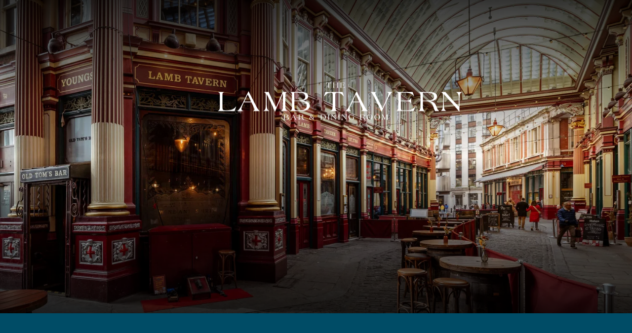

--- FILE ---
content_type: text/html; charset=utf-8
request_url: https://www.lambtavernleadenhall.com/?modal=booking
body_size: 19445
content:
<!DOCTYPE html><html><head><meta charSet="utf-8"/><meta name="viewport" content="width=device-width"/><title>Home - Lamb Tavern Leadenhall</title><meta name="description"/><meta name="robots" content="index, follow, max-snippet, max-image-preview, max-video-preview"/><link rel="canonical" href="https://www.lambtavernleadenhall.com/"/><meta property="og:locale" content="en_US"/><meta property="og:type" content="article"/><meta property="og:title" content="Home - Lamb Tavern Leadenhall"/><meta property="og:description"/><meta property="og:url" content="https://www.lambtavernleadenhall.com/"/><meta property="og:site_name" content="Lamb Tavern Leadenhall"/><meta property="article:modified_time" content="2025-12-31T08:44:17+00:00"/><meta name="twitter:card" content="summary_large_image"/><script type="application/ld+json" class="yoast-schema-graph">{"@context":"https://schema.org","@graph":[{"@type":"WebPage","@id":"https://www.lambtavernleadenhall.com/","url":"https://www.lambtavernleadenhall.com/","name":"Home - Lamb Tavern Leadenhall","isPartOf":{"@id":"https://www.lambtavernleadenhall.com/#website"},"datePublished":"2025-01-30T14:44:19+00:00","dateModified":"2025-12-31T08:44:17+00:00","breadcrumb":{"@id":"https://www.lambtavernleadenhall.com/#breadcrumb"},"inLanguage":"en-US","potentialAction":[{"@type":"ReadAction","target":["https://www.lambtavernleadenhall.com/"]}]},{"@type":"BreadcrumbList","@id":"https://www.lambtavernleadenhall.com/#breadcrumb","itemListElement":[{"@type":"ListItem","position":1,"name":"Home","item":"https://www.lambtavernleadenhall.com/"},{"@type":"ListItem","position":2,"name":"Home"}]},{"@type":"WebSite","@id":"https://www.lambtavernleadenhall.com/#website","url":"https://www.lambtavernleadenhall.com/","name":"Lamb Tavern Leadenhall","description":"","potentialAction":[{"@type":"SearchAction","target":{"@type":"EntryPoint","urlTemplate":"https://www.lambtavernleadenhall.com/?s={search_term_string}"},"query-input":{"@type":"PropertyValueSpecification","valueRequired":true,"valueName":"search_term_string"}}],"inLanguage":"en-US"}]}</script><script>
              window.dataLayer = window.dataLayer || [];
              function gtag() {dataLayer.push(arguments);}
              gtag("consent", "default", {
                "ad_storage": "denied",
                "ad_user_data" : "denied",
                "ad_personalization": "denied",
                "analytics_storage": "denied",
              });
            </script><style>
                :root {
                  --brand-colour-primary: #004c66;
                  --brand-colour-secondary: #b52417;
                  --brand-colour-tertiary: #552012;
                  --brand-colour-quaternary: #E8E3E0;
                  --brand-colour-primary-hover: #162328;
                  --brand-colour-secondary-hover: #552012;
                  --brand-colour-tertiary-hover: #f8c33a;
                  --brand-colour-quaternary-hover: #cabfb8;
                  --brand-colour-text: #004c66;
                  --brand-colour-header: #004c66;
                  --brand-colour-white: #fff;
                  --brand-colour-border: #cdcdcd;
                  --brand-colour-footer-white: #fffffb;
                  --brand-colour-black: #000;
                  --brand-colour-menus: #b52417;
                  --brand-colour-menus-hover: #552012;
                }
              </style><link rel="icon" href="https://www.lambtavernleadenhall.com/wp-content/uploads/sites/122/2025/01/Website_white_Lamb-Tavern.svg" sizes="any"/><style>
              :root {
                --colour-primary-dmn: ;
                --colour-secondary-dmn: ;
                --colour-tertiary-dmn: ;
              }
            </style><meta name="next-head-count" content="19"/><link rel="preload" href="/_next/static/media/5c0c2bcbaa4149ca-s.p.woff2" as="font" type="font/woff2" crossorigin="anonymous" data-next-font="size-adjust"/><link rel="preload" href="/_next/static/media/1755441e3a2fa970-s.p.woff2" as="font" type="font/woff2" crossorigin="anonymous" data-next-font="size-adjust"/><link rel="preload" href="/_next/static/media/ec14413c594b3356-s.p.woff2" as="font" type="font/woff2" crossorigin="anonymous" data-next-font="size-adjust"/><link rel="preload" href="/_next/static/css/2ed2a80269b14ba7.css" as="style"/><link rel="stylesheet" href="/_next/static/css/2ed2a80269b14ba7.css" data-n-g=""/><link rel="preload" href="/_next/static/css/43bc5a2e85ad29bd.css" as="style"/><link rel="stylesheet" href="/_next/static/css/43bc5a2e85ad29bd.css" data-n-p=""/><link rel="preload" href="/_next/static/css/b0be5dc5375e0373.css" as="style"/><link rel="stylesheet" href="/_next/static/css/b0be5dc5375e0373.css" data-n-p=""/><link rel="preload" href="/_next/static/css/66a20b093368c66c.css" as="style"/><link rel="stylesheet" href="/_next/static/css/66a20b093368c66c.css"/><link rel="preload" href="/_next/static/css/ac8567735beb93d4.css" as="style"/><link rel="stylesheet" href="/_next/static/css/ac8567735beb93d4.css"/><link rel="preload" href="/_next/static/css/6dccf2036c528adb.css" as="style"/><link rel="stylesheet" href="/_next/static/css/6dccf2036c528adb.css"/><link rel="preload" href="/_next/static/css/f0db45d03dc93fd7.css" as="style"/><link rel="stylesheet" href="/_next/static/css/f0db45d03dc93fd7.css"/><noscript data-n-css=""></noscript><script defer="" nomodule="" src="/_next/static/chunks/polyfills-78c92fac7aa8fdd8.js"></script><script defer="" src="/_next/static/chunks/4224.5bfa3ff4268f18a7.js"></script><script defer="" src="/_next/static/chunks/8587.0acc80072d5bd873.js"></script><script defer="" src="/_next/static/chunks/4605.799e3e5380309137.js"></script><script defer="" src="/_next/static/chunks/1860.8845bd9ca327f9a1.js"></script><script defer="" src="/_next/static/chunks/8365.76ee734b6fbe89e8.js"></script><script defer="" src="/_next/static/chunks/2717.51e90e13b7c03214.js"></script><script defer="" src="/_next/static/chunks/2983.c5e22170225bc8e7.js"></script><script defer="" src="/_next/static/chunks/1445.ee608964fe3fd9dd.js"></script><script src="/_next/static/chunks/webpack-75566b3bfbe97758.js" defer=""></script><script src="/_next/static/chunks/framework-8e1548bff7cb660d.js" defer=""></script><script src="/_next/static/chunks/main-362db7cb1d8a5031.js" defer=""></script><script src="/_next/static/chunks/pages/_app-fd76f91ef44b59e6.js" defer=""></script><script src="/_next/static/chunks/6734-a80cb3afa19f7732.js" defer=""></script><script src="/_next/static/chunks/727-046d0a5ecefd9475.js" defer=""></script><script src="/_next/static/chunks/pages/%5B%5B...slug%5D%5D-4767598a997a5f40.js" defer=""></script><script src="/_next/static/-yjqsG4cDONyMlNmMo5OR/_buildManifest.js" defer=""></script><script src="/_next/static/-yjqsG4cDONyMlNmMo5OR/_ssgManifest.js" defer=""></script><style id="__jsx-3560593940">:root{--font-primary:'__Lora_56c97a', '__Lora_Fallback_56c97a';--font-secondary:'__Noto_Sans_095322', '__Noto_Sans_Fallback_095322';--font-tertiary:'__Noto_Sans_Mono_db7978', '__Noto_Sans_Mono_Fallback_db7978'}</style></head><body data-theme="Propeller"><noscript><iframe title="GTM-MF6SK63" src="https://www.googletagmanager.com/ns.html?id=GTM-MF6SK63" height="0" width="0" style="display:none;visibility:hidden"></iframe></noscript><div id="__next"><header class="Header_header__E1Wv4" data-scrolling="false" data-hide="false"><div class="Header_header__logo__qMjXx" style="will-change:transform;transform:translateX(80%) translateY(50%)"><a href="/"><img src="https://www.lambtavernleadenhall.com/wp-content/uploads/sites/122/2025/01/Website_white_Lamb-Tavern.svg?format=auto" srcSet="https://www.lambtavernleadenhall.com/wp-content/uploads/sites/122/2025/01/Website_white_Lamb-Tavern.svg?format=auto&amp;width=130 130w, https://www.lambtavernleadenhall.com/wp-content/uploads/sites/122/2025/01/Website_white_Lamb-Tavern.svg?format=auto&amp;width=480 480w" alt=""/></a></div><div class="Header_header__btns__aDBGO" style="opacity:0;will-change:opacity"><a class="Header_header__btn__Y6oJT undefined" target="_blank" rel="noreferrer" href="https://gifts.youngs.co.uk/">Gift Vouchers</a><button class=" Header_header__btn__Y6oJT Header_header__btn--book__LMWvn">Book Now</button><button class="Header_burger__u96lm"><svg xmlns="http://www.w3.org/2000/svg" width="35" height="18"><g fill="none" stroke="currentColor" stroke-width="2"><path d="M12 1h19" data-name="line-1"></path><path d="M0 9.5h35" data-name="line-2"></path><path d="M0 17h19" data-name="line-3"></path></g></svg></button></div></header><main><!--$--><section class="Blocks_wrapper__62Zjo" data-layout="hero" data-next-layout="opening_times" data-position="1"><div class="HeroBlock_hero__Zq_vX"><div class="Slider_slider__RbzAd"><div class="swiper"><div class="swiper-wrapper"><div class="swiper-slide Slider_slideAlt__gXBq4"><div class="Slider_content__Rv0j_" style="opacity:0;transform:translateY(50px)"><h5 class="subheading Subheading_subheading__VaRdy" data-color="white" data-size="h5">Welcome to </h5><h1 class="heading Heading_heading__5N24X" data-color="white" data-size="h1">The Lamb Tavern</h1></div><div class="slider-overlay"></div><img class="Slider_image__8heiD" src="https://www.lambtavernleadenhall.com/wp-content/uploads/sites/122/2025/04/The-Lamb-Tavern-92-1.jpg?format=auto" srcSet="https://www.lambtavernleadenhall.com/wp-content/uploads/sites/122/2025/04/The-Lamb-Tavern-92-1.jpg?format=auto&amp;width=600 600w, https://www.lambtavernleadenhall.com/wp-content/uploads/sites/122/2025/04/The-Lamb-Tavern-92-1.jpg?format=auto&amp;width=1500 1500w, https://www.lambtavernleadenhall.com/wp-content/uploads/sites/122/2025/04/The-Lamb-Tavern-92-1.jpg?format=auto&amp;width=1920 1920w" loading="eager" alt=""/></div><div class="swiper-slide Slider_slideAlt__gXBq4"><div class="Slider_content__Rv0j_" style="opacity:0;transform:translateY(50px)"><h5 class="subheading Subheading_subheading__VaRdy" data-color="white" data-size="h5">2 courses for £19 | 3 courses for £23 | Jan-Feb</h5><h1 class="heading Heading_heading__5N24X" data-color="white" data-size="h1">Our Winter Menu</h1><div class="Buttons_wrapper__QRoRY Slider_buttons__6ZlCY"><a href="https://www.lambtavernleadenhall.com/food-drink/"><span data-uppercase="true" data-button-colour="secondary" class="btn btn--primary">Find out more </span></a></div></div><div class="slider-overlay"></div><img class="Slider_image__8heiD" src="https://www.lambtavernleadenhall.com/wp-content/uploads/sites/122/2025/12/Youngs30-10-25MattAustin-241.jpg?format=auto" srcSet="https://www.lambtavernleadenhall.com/wp-content/uploads/sites/122/2025/12/Youngs30-10-25MattAustin-241.jpg?format=auto&amp;width=600 600w, https://www.lambtavernleadenhall.com/wp-content/uploads/sites/122/2025/12/Youngs30-10-25MattAustin-241.jpg?format=auto&amp;width=1500 1500w, https://www.lambtavernleadenhall.com/wp-content/uploads/sites/122/2025/12/Youngs30-10-25MattAustin-241.jpg?format=auto&amp;width=1920 1920w" loading="lazy" alt=""/></div><div class="swiper-slide Slider_slideAlt__gXBq4"><div class="Slider_content__Rv0j_" style="opacity:0;transform:translateY(50px)"><h5 class="subheading Subheading_subheading__VaRdy" data-color="white" data-size="h5">IN THE HEART OF LONDON</h5><h1 class="heading Heading_heading__5N24X" data-color="white" data-size="h1">A Traditional British Pub</h1><div class="Buttons_wrapper__QRoRY Slider_buttons__6ZlCY"><a href="https://www.lambtavernleadenhall.com/food-drink/"><span data-uppercase="false" data-button-colour="secondary" class="btn btn--primary">BROWSE OUR MENUS </span></a></div></div><div class="slider-overlay"></div><img class="Slider_image__8heiD" src="https://www.lambtavernleadenhall.com/wp-content/uploads/sites/122/2025/04/The-Lamb-Tavern-99.jpg?format=auto" srcSet="https://www.lambtavernleadenhall.com/wp-content/uploads/sites/122/2025/04/The-Lamb-Tavern-99.jpg?format=auto&amp;width=600 600w, https://www.lambtavernleadenhall.com/wp-content/uploads/sites/122/2025/04/The-Lamb-Tavern-99.jpg?format=auto&amp;width=1500 1500w, https://www.lambtavernleadenhall.com/wp-content/uploads/sites/122/2025/04/The-Lamb-Tavern-99.jpg?format=auto&amp;width=1920 1920w" loading="lazy" alt=""/></div><div class="swiper-slide Slider_slideAlt__gXBq4"><div class="Slider_content__Rv0j_" style="opacity:0;transform:translateY(50px)"><h5 class="subheading Subheading_subheading__VaRdy" data-color="white" data-size="h5">SERVING THE BEST </h5><h1 class="heading Heading_heading__5N24X" data-color="white" data-size="h1">Food &amp; Drink </h1><div class="Buttons_wrapper__QRoRY Slider_buttons__6ZlCY"><a href="https://www.lambtavernleadenhall.com/food-drink/"><span data-uppercase="false" data-button-colour="secondary" class="btn btn--primary">SEE WHAT&#x27;S COOKING </span></a></div></div><div class="slider-overlay"></div><img class="Slider_image__8heiD" src="https://www.lambtavernleadenhall.com/wp-content/uploads/sites/122/2025/04/The-Lamb-Tavern-64.jpg?format=auto" srcSet="https://www.lambtavernleadenhall.com/wp-content/uploads/sites/122/2025/04/The-Lamb-Tavern-64.jpg?format=auto&amp;width=600 600w, https://www.lambtavernleadenhall.com/wp-content/uploads/sites/122/2025/04/The-Lamb-Tavern-64.jpg?format=auto&amp;width=1500 1500w, https://www.lambtavernleadenhall.com/wp-content/uploads/sites/122/2025/04/The-Lamb-Tavern-64.jpg?format=auto&amp;width=1920 1920w" loading="lazy" alt=""/></div><div class="swiper-slide Slider_slideAlt__gXBq4"><div class="Slider_content__Rv0j_" style="opacity:0;transform:translateY(50px)"><h5 class="subheading Subheading_subheading__VaRdy" data-color="white" data-size="h5">LOCATED IN THE ICONIC </h5><h1 class="heading Heading_heading__5N24X" data-color="white" data-size="h1">Leadenhall Market</h1><div class="Buttons_wrapper__QRoRY Slider_buttons__6ZlCY"><a href="https://www.lambtavernleadenhall.com/contact-us/"><span data-uppercase="false" data-button-colour="secondary" class="btn btn--primary">FIND US</span></a></div></div><div class="slider-overlay"></div><img class="Slider_image__8heiD" src="https://www.lambtavernleadenhall.com/wp-content/uploads/sites/122/2025/04/The-Lamb-Tavern-95.jpg?format=auto" srcSet="https://www.lambtavernleadenhall.com/wp-content/uploads/sites/122/2025/04/The-Lamb-Tavern-95.jpg?format=auto&amp;width=600 600w, https://www.lambtavernleadenhall.com/wp-content/uploads/sites/122/2025/04/The-Lamb-Tavern-95.jpg?format=auto&amp;width=1500 1500w, https://www.lambtavernleadenhall.com/wp-content/uploads/sites/122/2025/04/The-Lamb-Tavern-95.jpg?format=auto&amp;width=1920 1920w" loading="lazy" alt=""/></div><div class="swiper-slide Slider_slideAlt__gXBq4"><div class="Slider_content__Rv0j_" style="opacity:0;transform:translateY(50px)"><h5 class="subheading Subheading_subheading__VaRdy" data-color="white" data-size="h5">Old Tom's</h5><h1 class="heading Heading_heading__5N24X" data-color="white" data-size="h1">Our Basement Bar </h1><div class="Buttons_wrapper__QRoRY Slider_buttons__6ZlCY"><a href="https://www.lambtavernleadenhall.com/old-toms/"><span data-uppercase="false" data-button-colour="secondary" class="btn btn--primary">FIND OUT MORE </span></a></div></div><div class="slider-overlay"></div><img class="Slider_image__8heiD" src="https://www.lambtavernleadenhall.com/wp-content/uploads/sites/122/2025/04/The-Lamb-Tavern-41-1.jpg?format=auto" srcSet="https://www.lambtavernleadenhall.com/wp-content/uploads/sites/122/2025/04/The-Lamb-Tavern-41-1.jpg?format=auto&amp;width=600 600w, https://www.lambtavernleadenhall.com/wp-content/uploads/sites/122/2025/04/The-Lamb-Tavern-41-1.jpg?format=auto&amp;width=1500 1500w, https://www.lambtavernleadenhall.com/wp-content/uploads/sites/122/2025/04/The-Lamb-Tavern-41-1.jpg?format=auto&amp;width=1920 1920w" loading="lazy" alt=""/></div><div class="swiper-slide Slider_slideAlt__gXBq4"><div class="Slider_content__Rv0j_" style="opacity:0;transform:translateY(50px)"><h5 class="subheading Subheading_subheading__VaRdy" data-color="white" data-size="h5">The perfect location for </h5><h1 class="heading Heading_heading__5N24X" data-color="white" data-size="h1">Sunday Lunch </h1><div class="Buttons_wrapper__QRoRY Slider_buttons__6ZlCY"><a href="https://www.lambtavernleadenhall.com/food-drink/"><span data-uppercase="false" data-button-colour="secondary" class="btn btn--primary">SEE THE MENU</span></a></div></div><div class="slider-overlay"></div><img class="Slider_image__8heiD" src="https://www.lambtavernleadenhall.com/wp-content/uploads/sites/122/2025/04/IMG_2964-1.jpeg?format=auto" srcSet="https://www.lambtavernleadenhall.com/wp-content/uploads/sites/122/2025/04/IMG_2964-1.jpeg?format=auto&amp;width=600 600w, https://www.lambtavernleadenhall.com/wp-content/uploads/sites/122/2025/04/IMG_2964-1.jpeg?format=auto&amp;width=1500 1500w, https://www.lambtavernleadenhall.com/wp-content/uploads/sites/122/2025/04/IMG_2964-1.jpeg?format=auto&amp;width=1920 1920w" loading="lazy" alt=""/></div><div class="swiper-slide Slider_slideAlt__gXBq4"><div class="Slider_content__Rv0j_" style="opacity:0;transform:translateY(50px)"><h5 class="subheading Subheading_subheading__VaRdy" data-color="white" data-size="h5">Catch all the action of the </h5><h1 class="heading Heading_heading__5N24X" data-color="white" data-size="h1">Guinness Six Nations 2026</h1><div class="Buttons_wrapper__QRoRY Slider_buttons__6ZlCY"><a href="https://www.lambtavernleadenhall.com/whats-on/"><span data-uppercase="false" data-button-colour="secondary" class="btn btn--primary">FIND OUT MORE</span></a></div></div><div class="slider-overlay"></div><img class="Slider_image__8heiD" src="https://www.lambtavernleadenhall.com/wp-content/uploads/sites/122/2025/12/6-nations-2024-3-1.jpg?format=auto" srcSet="https://www.lambtavernleadenhall.com/wp-content/uploads/sites/122/2025/12/6-nations-2024-3-1.jpg?format=auto&amp;width=600 600w, https://www.lambtavernleadenhall.com/wp-content/uploads/sites/122/2025/12/6-nations-2024-3-1.jpg?format=auto&amp;width=1500 1500w, https://www.lambtavernleadenhall.com/wp-content/uploads/sites/122/2025/12/6-nations-2024-3-1.jpg?format=auto&amp;width=1920 1920w" loading="lazy" alt=""/></div></div><div class="swiper-pagination-custom"></div></div></div></div></section><section class="Blocks_wrapper__62Zjo" data-prev-layout="hero" data-layout="opening_times" data-next-layout="text_media" data-position="2"><div class="OpeningTimesBlock_container__VW2mk" style="color:var(--brand-colour-text);opacity:0;transform:translateY(50px)"><div class="OpeningTimesBlock_block__JZvlB OpeningTimesBlock_block--opening__0oM77"><p class="OpeningTimesBlock_subtitle__dZIvc">We Are Open</p><p class="OpeningTimesBlock_title__E2weM"><span class="OpeningTimesBlock_day__3VWbh">Tuesday</span>11am - 11pm</p><a href="/?modal=booking#footer"><span data-button-colour="primary" class="btn btn--secondary OpeningTimesBlock_btn__i8c_A">View all times</span></a></div><div class="OpeningTimesBlock_block__JZvlB OpeningTimesBlock_block--food__TBtTP"><p class="OpeningTimesBlock_subtitle__dZIvc">Food Served</p><p class="OpeningTimesBlock_title__E2weM">12pm - 9pm</p><a href="https://www.lambtavernleadenhall.com/food-drink/"><span data-button-colour="primary" class="btn btn--secondary OpeningTimesBlock_btn__i8c_A">View Menus</span></a></div><div class="OpeningTimesBlock_block__JZvlB OpeningTimesBlock_block--location__0VlUF"><p class="OpeningTimesBlock_subtitle__dZIvc">Find Us</p><p class="OpeningTimesBlock_title__E2weM">10-12 Leadenhall Market, London, City of London, EC3V 1LR</p><a target="_blank" href="https://maps.app.goo.gl/tXiCgUAuqk7ahNWP9"><span rel="noreferrer" data-button-colour="primary" class="btn btn--secondary OpeningTimesBlock_btn__i8c_A">View on a map</span></a></div></div></section><section class="Blocks_wrapper__62Zjo" data-prev-layout="opening_times" data-layout="text_media" data-next-layout="text_media_simple" data-position="3"><div class="TextMediaBlock_container__v3ctB" data-flip-layout="false"><div class="TextMediaBlock_title__GMmVq" style="opacity:0;transform:translateY(50px)"><h1 class="heading Heading_heading__5N24X" data-color="white" data-size="h1">A traditional British pub in Leadenhall Market</h1></div><div class="TextMediaBlock_flex__2EWn_"><div class="TextMediaBlock_left__68L6p"><div class="TextMediaBlock_media__r5CT1"><div class="Slider_slider__RbzAd"><div class="swiper"><div class="swiper-wrapper"><div class="swiper-slide"><img class="Slider_image__8heiD" src="https://www.lambtavernleadenhall.com/wp-content/uploads/sites/122/2025/04/The-Lamb-Tavern-65.jpg?format=auto" srcSet="https://www.lambtavernleadenhall.com/wp-content/uploads/sites/122/2025/04/The-Lamb-Tavern-65.jpg?format=auto&amp;width=600 600w, https://www.lambtavernleadenhall.com/wp-content/uploads/sites/122/2025/04/The-Lamb-Tavern-65.jpg?format=auto&amp;width=1500 1500w, https://www.lambtavernleadenhall.com/wp-content/uploads/sites/122/2025/04/The-Lamb-Tavern-65.jpg?format=auto&amp;width=1920 1920w" loading="lazy" alt=""/></div></div><div class="swiper-pagination-custom"></div><div class="slider-overlay"></div></div></div></div></div><div class="TextMediaBlock_text__7K8F7" style="opacity:0;transform:translateY(50px)"><div class="multiline"><p>An iconic and historic pub that’s bang in the heart of Central London, serving up delicious, quintessentially British dishes and a phenomenal selection of beers, ales, cocktails and wines. As a public house, we date back as far as 1780.</p>
<p>Located in the unique Leadenhall Market and nestled between London Liverpool Street Station, Bank and Monument Stations, we are the perfect pub for lunch and dinner, or just a few cheeky pints in the bar.</p>
<p>A popular choice for any occasion, and with three floors and an epic basement bar (Old Tom’s), we stand proud in our iconic Central London location.</p>
</div><div class="TextMediaBlock_secondaryImage__9y_Ge"><img src="https://www.lambtavernleadenhall.com/wp-content/uploads/sites/122/2025/04/The-Lamb-Tavern-95.jpg?format=auto" srcSet="https://www.lambtavernleadenhall.com/wp-content/uploads/sites/122/2025/04/The-Lamb-Tavern-95.jpg?format=auto&amp;width=345 345w, https://www.lambtavernleadenhall.com/wp-content/uploads/sites/122/2025/04/The-Lamb-Tavern-95.jpg?format=auto&amp;width=690 690w" loading="lazy" alt=""/></div></div></div></div><div class="TextMediaBlock_bg__YKpXR" data-has-awards="false"></div></section><section class="Blocks_wrapper__62Zjo" data-prev-layout="text_media" data-layout="text_media_simple" data-next-layout="text_media_simple" data-position="4"><div class="TextMediaSimpleBlock_container__RKr9G" data-flip-layout="true"><div class="TextMediaSimpleBlock_media__sI2_M"><div class="Slider_slider__RbzAd"><div class="swiper"><div class="swiper-wrapper"><div class="swiper-slide"><img class="Slider_image__8heiD" src="https://www.lambtavernleadenhall.com/wp-content/uploads/sites/122/2025/04/The-Lamb-Tavern-64-1.jpg?format=auto" srcSet="https://www.lambtavernleadenhall.com/wp-content/uploads/sites/122/2025/04/The-Lamb-Tavern-64-1.jpg?format=auto&amp;width=600 600w, https://www.lambtavernleadenhall.com/wp-content/uploads/sites/122/2025/04/The-Lamb-Tavern-64-1.jpg?format=auto&amp;width=1500 1500w, https://www.lambtavernleadenhall.com/wp-content/uploads/sites/122/2025/04/The-Lamb-Tavern-64-1.jpg?format=auto&amp;width=1920 1920w" loading="lazy" alt=""/></div></div><div class="swiper-pagination-custom"></div><div class="slider-overlay"></div></div></div></div><div class="TextMediaSimpleBlock_text__p8rJx" data-align-content="middle" style="opacity:0;transform:translateY(50px)"><h1 class="heading Heading_heading__5N24X" data-color="white" data-size="h1">Serving up quintessentially British dishes</h1><div class="multiline TextMediaSimpleBlock_content__3MY1V"><p>Our food menu is inspired by Leadenhall Market’s heritage of meat, poultry and game. From hundreds of delicious bar snacks to hearty but healthy lunches, all of our ingredients are British, fresh and at their seasonal best. Our picturesque first-floor restaurant overlooks Leadenhall Market’s cobblestones below, the perfect place to dine and drink with friends, family or colleagues.</p>
</div><div class="Buttons_wrapper__QRoRY"><a href="https://www.lambtavernleadenhall.com/food-drink/"><span data-uppercase="false" data-button-colour="secondary" class="btn btn--primary">SEE WHAT&#x27;S ON THE MENU</span></a></div></div></div></section><section class="Blocks_wrapper__62Zjo" data-prev-layout="text_media_simple" data-layout="text_media_simple" data-next-layout="usp_highlight" data-position="5"><div class="TextMediaSimpleBlock_container__RKr9G" data-flip-layout="false"><div class="TextMediaSimpleBlock_media__sI2_M"><div class="Slider_slider__RbzAd"><div class="swiper"><div class="swiper-wrapper"><div class="swiper-slide"><img class="Slider_image__8heiD" src="https://www.lambtavernleadenhall.com/wp-content/uploads/sites/122/2025/12/Youngs30-10-25MattAustin-241.jpg?format=auto" srcSet="https://www.lambtavernleadenhall.com/wp-content/uploads/sites/122/2025/12/Youngs30-10-25MattAustin-241.jpg?format=auto&amp;width=600 600w, https://www.lambtavernleadenhall.com/wp-content/uploads/sites/122/2025/12/Youngs30-10-25MattAustin-241.jpg?format=auto&amp;width=1500 1500w, https://www.lambtavernleadenhall.com/wp-content/uploads/sites/122/2025/12/Youngs30-10-25MattAustin-241.jpg?format=auto&amp;width=1920 1920w" loading="lazy" alt=""/></div></div><div class="swiper-pagination-custom"></div><div class="slider-overlay"></div></div></div></div><div class="TextMediaSimpleBlock_text__p8rJx" data-align-content="middle" style="opacity:0;transform:translateY(50px)"><h1 class="heading Heading_heading__5N24X" data-color="white" data-size="h1">Our Winter Menu </h1><div class="multiline TextMediaSimpleBlock_content__3MY1V"><p data-start="64" data-end="362">Our Winter Set Menu is back and better than ever.</p>
<p data-start="64" data-end="362">Get ready to enjoy&nbsp;<strong data-start="370" data-end="391">2 courses for £19</strong>&nbsp;or&nbsp;<strong data-start="395" data-end="416">3 courses for £23, Monday to Friday&nbsp;</strong>from 5th January to 27th February 2026.</p>
<p data-start="64" data-end="362">Think hearty flavours, comforting classics, and those little touches that make cold days feel a whole lot brighter.</p>
</div><div class="Buttons_wrapper__QRoRY"><a href="https://www.lambtavernleadenhall.com/food-drink/"><span data-uppercase="false" data-button-colour="secondary" class="btn btn--primary">FIND OUT MORE</span></a></div></div></div></section><section class="Blocks_wrapper__62Zjo" data-prev-layout="text_media_simple" data-layout="usp_highlight" data-next-layout="text_media_simple" data-position="6"><div class="USPHighlightsBlock_wrapper__MRXQo" data-invert-colours="false"><div class="USPHighlightsBlock_left__eMyK_"><div class="USPHighlightsBlock_image__HeXs_ USPHighlightsBlock_image1__gzWyJ" style="opacity:0;transform:translateY(20px)"><img src="https://www.lambtavernleadenhall.com/wp-content/uploads/sites/122/2025/04/The-Lamb-Tavern-97.jpg?format=auto" srcSet="https://www.lambtavernleadenhall.com/wp-content/uploads/sites/122/2025/04/The-Lamb-Tavern-97.jpg?format=auto&amp;width=600 600w, https://www.lambtavernleadenhall.com/wp-content/uploads/sites/122/2025/04/The-Lamb-Tavern-97.jpg?format=auto&amp;width=800 800w, https://www.lambtavernleadenhall.com/wp-content/uploads/sites/122/2025/04/The-Lamb-Tavern-97.jpg?format=auto&amp;width=1100 1100w" loading="lazy" alt=""/></div><div class="USPHighlightsBlock_innerLeft__QUl8L"><div class="USPHighlightsBlock_image__HeXs_ USPHighlightsBlock_image2__4cFUy" style="opacity:0;transform:translateY(20px)"><img src="https://www.lambtavernleadenhall.com/wp-content/uploads/sites/122/2025/04/The-Lamb-Tavern-95.jpg?format=auto" srcSet="https://www.lambtavernleadenhall.com/wp-content/uploads/sites/122/2025/04/The-Lamb-Tavern-95.jpg?format=auto&amp;width=320 320w, https://www.lambtavernleadenhall.com/wp-content/uploads/sites/122/2025/04/The-Lamb-Tavern-95.jpg?format=auto&amp;width=500 500w, https://www.lambtavernleadenhall.com/wp-content/uploads/sites/122/2025/04/The-Lamb-Tavern-95.jpg?format=auto&amp;width=800 800w" loading="lazy" alt=""/></div><div class="USPHighlightsBlock_image__HeXs_ USPHighlightsBlock_image3__cBp00" style="opacity:0;transform:translateY(20px)"><img src="https://www.lambtavernleadenhall.com/wp-content/uploads/sites/122/2025/04/The-Lamb-Tavern-6.jpg?format=auto" srcSet="https://www.lambtavernleadenhall.com/wp-content/uploads/sites/122/2025/04/The-Lamb-Tavern-6.jpg?format=auto&amp;width=320 320w, https://www.lambtavernleadenhall.com/wp-content/uploads/sites/122/2025/04/The-Lamb-Tavern-6.jpg?format=auto&amp;width=500 500w, https://www.lambtavernleadenhall.com/wp-content/uploads/sites/122/2025/04/The-Lamb-Tavern-6.jpg?format=auto&amp;width=800 800w" loading="lazy" alt=""/></div></div><div class="USPHighlightsBlock_innerRight__ZOT4y"><div class="USPHighlightsBlock_image__HeXs_ USPHighlightsBlock_image4__BSbEM" style="opacity:0;transform:translateY(20px)"><img src="https://www.lambtavernleadenhall.com/wp-content/uploads/sites/122/2025/04/The-Lamb-Tavern-68.jpg?format=auto" srcSet="https://www.lambtavernleadenhall.com/wp-content/uploads/sites/122/2025/04/The-Lamb-Tavern-68.jpg?format=auto&amp;width=320 320w, https://www.lambtavernleadenhall.com/wp-content/uploads/sites/122/2025/04/The-Lamb-Tavern-68.jpg?format=auto&amp;width=500 500w, https://www.lambtavernleadenhall.com/wp-content/uploads/sites/122/2025/04/The-Lamb-Tavern-68.jpg?format=auto&amp;width=800 800w" loading="lazy" alt=""/></div></div></div><div class="USPHighlightsBlock_right__JtNjJ"><div class="USPHighlightsBlock_image__HeXs_ USPHighlightsBlock_image5__oJMUa" style="opacity:0;transform:translateY(20px)"><img src="https://www.lambtavernleadenhall.com/wp-content/uploads/sites/122/2025/04/The-Lamb-Tavern-61.jpg?format=auto" srcSet="https://www.lambtavernleadenhall.com/wp-content/uploads/sites/122/2025/04/The-Lamb-Tavern-61.jpg?format=auto&amp;width=315 315w, https://www.lambtavernleadenhall.com/wp-content/uploads/sites/122/2025/04/The-Lamb-Tavern-61.jpg?format=auto&amp;width=600 600w, https://www.lambtavernleadenhall.com/wp-content/uploads/sites/122/2025/04/The-Lamb-Tavern-61.jpg?format=auto&amp;width=800 800w" loading="lazy" alt=""/></div><div class="USPHighlightsBlock_image__HeXs_ USPHighlightsBlock_image6__aJcOG" style="opacity:0;transform:translateY(20px)"><img src="https://www.lambtavernleadenhall.com/wp-content/uploads/sites/122/2025/04/The-Lamb-Tavern-41.jpg?format=auto" srcSet="https://www.lambtavernleadenhall.com/wp-content/uploads/sites/122/2025/04/The-Lamb-Tavern-41.jpg?format=auto&amp;width=350 350w, https://www.lambtavernleadenhall.com/wp-content/uploads/sites/122/2025/04/The-Lamb-Tavern-41.jpg?format=auto&amp;width=700 700w, https://www.lambtavernleadenhall.com/wp-content/uploads/sites/122/2025/04/The-Lamb-Tavern-41.jpg?format=auto&amp;width=900 900w" loading="lazy" alt=""/></div><div class="USPHighlightsBlock_content__A_ib2" style="opacity:0;transform:translateY(20px)"><h1 class="heading Heading_heading__5N24X USPHighlightsBlock_heading__8kyes" data-color="primary" data-size="h2">Leadenhall Markets best pub </h1><div class="multiline USPHighlightsBlock_text__i_Hom"><p>Showcasing British history at its finest, our iconic and historic pub provides incredible transport links, just a short walk from Liverpool Street, Bank and Monument Stations. With several bookable spaces and floors, our City pub is the ideal destination to celebrate any occasion in Central London.</p>
</div><div class="Buttons_wrapper__QRoRY"><a href="https://www.lambtavernleadenhall.com/parties-events/"><span data-uppercase="false" data-button-colour="secondary" class="btn btn--primary">FIND OUT MORE </span></a></div></div><div class="USPHighlightsBlock_image__HeXs_ USPHighlightsBlock_image7__6x7GN" style="opacity:0;transform:translateY(20px)"><img src="https://www.lambtavernleadenhall.com/wp-content/uploads/sites/122/2025/04/The-Lamb-Tavern-21.jpg?format=auto" srcSet="https://www.lambtavernleadenhall.com/wp-content/uploads/sites/122/2025/04/The-Lamb-Tavern-21.jpg?format=auto&amp;width=500 500w, https://www.lambtavernleadenhall.com/wp-content/uploads/sites/122/2025/04/The-Lamb-Tavern-21.jpg?format=auto&amp;width=600 600w, https://www.lambtavernleadenhall.com/wp-content/uploads/sites/122/2025/04/The-Lamb-Tavern-21.jpg?format=auto&amp;width=800 800w" loading="lazy" alt=""/></div></div></div></section><section class="Blocks_wrapper__62Zjo" data-prev-layout="usp_highlight" data-layout="text_media_simple" data-next-layout="text_media_simple" data-position="7"><div class="TextMediaSimpleBlock_container__RKr9G" data-flip-layout="false"><div class="TextMediaSimpleBlock_media__sI2_M"><div class="Slider_slider__RbzAd"><div class="swiper"><div class="swiper-wrapper"><div class="swiper-slide"><img class="Slider_image__8heiD" src="https://www.lambtavernleadenhall.com/wp-content/uploads/sites/122/2025/12/6-nations-2024-3-1.jpg?format=auto" srcSet="https://www.lambtavernleadenhall.com/wp-content/uploads/sites/122/2025/12/6-nations-2024-3-1.jpg?format=auto&amp;width=600 600w, https://www.lambtavernleadenhall.com/wp-content/uploads/sites/122/2025/12/6-nations-2024-3-1.jpg?format=auto&amp;width=1500 1500w, https://www.lambtavernleadenhall.com/wp-content/uploads/sites/122/2025/12/6-nations-2024-3-1.jpg?format=auto&amp;width=1920 1920w" loading="lazy" alt=""/></div></div><div class="swiper-pagination-custom"></div><div class="slider-overlay"></div></div></div></div><div class="TextMediaSimpleBlock_text__p8rJx" data-align-content="middle" style="opacity:0;transform:translateY(50px)"><h1 class="heading Heading_heading__5N24X" data-color="white" data-size="h1">Guinness Six Nations 2026</h1><div class="multiline TextMediaSimpleBlock_content__3MY1V"><p data-end="308" data-start="113">We’re serving up&nbsp;<em data-end="137" data-start="130">every</em>&nbsp;try, tackle and edge-of-your-seat moment across our screens, backed by unbeatable food and drink to keep you powered from kick-off to the final whistle.</p>
<p data-end="437" data-start="310"><strong data-end="345" data-start="310">The atmosphere? Off the charts.</strong>&nbsp;Think roaring crowds, big-match energy and celebrations that don’t stop when the game does.</p>
<p data-is-only-node="" data-is-last-node="" data-end="523" data-start="439">Secure your spot now and experience the Six Nations live, loud and larger than life.</p>
</div><div class="Buttons_wrapper__QRoRY"><a href="https://www.lambtavernleadenhall.com/whats-on/"><span data-uppercase="false" data-button-colour="secondary" class="btn btn--primary">SEE THE LINE UP</span></a></div></div></div></section><section class="Blocks_wrapper__62Zjo" data-prev-layout="text_media_simple" data-layout="text_media_simple" data-next-layout="three_cards" data-position="8"><div class="TextMediaSimpleBlock_container__RKr9G" data-flip-layout="true"><div class="TextMediaSimpleBlock_media__sI2_M"><div class="Slider_slider__RbzAd"><div class="swiper"><div class="swiper-wrapper"><div class="swiper-slide"><img class="Slider_image__8heiD" src="https://www.lambtavernleadenhall.com/wp-content/uploads/sites/122/2025/10/VOUCHERS24_152.jpg?format=auto" srcSet="https://www.lambtavernleadenhall.com/wp-content/uploads/sites/122/2025/10/VOUCHERS24_152.jpg?format=auto&amp;width=600 600w, https://www.lambtavernleadenhall.com/wp-content/uploads/sites/122/2025/10/VOUCHERS24_152.jpg?format=auto&amp;width=1500 1500w, https://www.lambtavernleadenhall.com/wp-content/uploads/sites/122/2025/10/VOUCHERS24_152.jpg?format=auto&amp;width=1920 1920w" loading="lazy" alt=""/></div></div><div class="swiper-pagination-custom"></div><div class="slider-overlay"></div></div></div></div><div class="TextMediaSimpleBlock_text__p8rJx" data-align-content="middle" style="opacity:0;transform:translateY(50px)"><h1 class="heading Heading_heading__5N24X" data-color="white" data-size="h1">Gift Vouchers</h1><div class="multiline TextMediaSimpleBlock_content__3MY1V"><p data-start="214" data-end="447"><strong>Looking for the perfect gift?</strong>&nbsp;Whether it’s for the foodie in your life, the craft beer enthusiast, or someone who loves a cosy catch-up over a glass of wine, we’ve got you.</p>
<p data-start="449" data-end="798">Treat someone special to the joy of the pub with one of our gift vouchers – the perfect present for creating unforgettable memories. From a delicious feast to a quiet couple of pints at their favourite local spot, our vouchers can be used however they choose.</p>
</div><div class="Buttons_wrapper__QRoRY"><a target="_blank" href="https://gifts.youngs.co.uk/?_gl=1*qd4mzp*_gcl_au*MjQ3MzQxNzk3LjE3NTM5NjY5MzU.*_ga*NzU5MDMwODgyLjE3NTM5NjY5MzU.*_ga_DL74BLG88L*czE3NjEwNTA2MDMkbzEkZzAkdDE3NjEwNTA2MDMkajYwJGwwJGgxNzUzMDAwODE3"><span rel="noreferrer" data-uppercase="true" data-button-colour="secondary" class="btn btn--primary btn btn--primary">THE GIFT OF THE PUB</span></a></div></div></div></section><section class="Blocks_wrapper__62Zjo" data-prev-layout="text_media_simple" data-layout="three_cards" data-next-layout="signup" data-position="9"><div class="ThreeCardsBlock_container__ALKra"><div class="swiper ThreeCardsBlock_slider__qWvAH"><div class="swiper-wrapper"><div class="swiper-slide ThreeCardsBlock_card__XiWIY"><div class="ThreeCardsBlock_image__pZxIm"><img src="https://www.lambtavernleadenhall.com/wp-content/uploads/sites/122/2025/04/IMG_2964-1.jpeg?format=auto" srcSet="https://www.lambtavernleadenhall.com/wp-content/uploads/sites/122/2025/04/IMG_2964-1.jpeg?format=auto&amp;width=350 350w, https://www.lambtavernleadenhall.com/wp-content/uploads/sites/122/2025/04/IMG_2964-1.jpeg?format=auto&amp;width=550 550w, https://www.lambtavernleadenhall.com/wp-content/uploads/sites/122/2025/04/IMG_2964-1.jpeg?format=auto&amp;width=600 600w" loading="lazy" alt=""/></div><div class="ThreeCardsBlock_title__aCL4f" style="opacity:0;transform:translateY(50px)"><h1 class="heading Heading_heading__5N24X ThreeCardsBlock_heading___p85F" style="color:var(--brand-colour-text)" data-color="primary" data-size="h4">Sunday's in the City </h1></div><div class="multiline ThreeCardsBlock_text__QIsYL"><p>Turn your Sunday into something legendary. Join us for the ultimate roast experience — hearty, delicious, and made for sharing. <strong data-end="516" data-start="455">Reserve your spot now.&nbsp;</strong></p>
</div><div class="Buttons_wrapper__QRoRY ThreeCardsBlock_buttons__042SM"><button><span data-button-colour="secondary" class="btn btn--primary" data-uppercase="false">BOOK NOW</span></button></div></div><div class="swiper-slide ThreeCardsBlock_card__XiWIY"><div class="ThreeCardsBlock_image__pZxIm"><img src="https://www.lambtavernleadenhall.com/wp-content/uploads/sites/122/2025/04/The-Lamb-Tavern-41-1.jpg?format=auto" srcSet="https://www.lambtavernleadenhall.com/wp-content/uploads/sites/122/2025/04/The-Lamb-Tavern-41-1.jpg?format=auto&amp;width=350 350w, https://www.lambtavernleadenhall.com/wp-content/uploads/sites/122/2025/04/The-Lamb-Tavern-41-1.jpg?format=auto&amp;width=550 550w, https://www.lambtavernleadenhall.com/wp-content/uploads/sites/122/2025/04/The-Lamb-Tavern-41-1.jpg?format=auto&amp;width=600 600w" loading="lazy" alt=""/></div><div class="ThreeCardsBlock_title__aCL4f" style="opacity:0;transform:translateY(50px)"><h1 class="heading Heading_heading__5N24X ThreeCardsBlock_heading___p85F" style="color:var(--brand-colour-text)" data-color="primary" data-size="h4">Old Tom's Basement Bar </h1></div><div class="multiline ThreeCardsBlock_text__QIsYL"><p>Set within the arches beneath Leadenhall Market, you will find Old Tom’s, our basement bar. Offering you a unique experience and bookable for any occasion.</p>
<p>The wall tiles might date back to the 19th Century, but the wine, whisky and beer range reflect modern London at its finest.</p>
</div><div class="Buttons_wrapper__QRoRY ThreeCardsBlock_buttons__042SM"><a href="https://www.lambtavernleadenhall.com/old-toms/"><span data-uppercase="false" data-button-colour="secondary" class="btn btn--primary">FIND OUT MORE </span></a></div></div><div class="swiper-slide ThreeCardsBlock_card__XiWIY"><div class="ThreeCardsBlock_image__pZxIm"><img src="https://www.lambtavernleadenhall.com/wp-content/uploads/sites/122/2025/04/The-Lamb-Tavern-86.jpg?format=auto" srcSet="https://www.lambtavernleadenhall.com/wp-content/uploads/sites/122/2025/04/The-Lamb-Tavern-86.jpg?format=auto&amp;width=350 350w, https://www.lambtavernleadenhall.com/wp-content/uploads/sites/122/2025/04/The-Lamb-Tavern-86.jpg?format=auto&amp;width=550 550w, https://www.lambtavernleadenhall.com/wp-content/uploads/sites/122/2025/04/The-Lamb-Tavern-86.jpg?format=auto&amp;width=600 600w" loading="lazy" alt=""/></div><div class="ThreeCardsBlock_title__aCL4f" style="opacity:0;transform:translateY(50px)"><h1 class="heading Heading_heading__5N24X ThreeCardsBlock_heading___p85F" style="color:var(--brand-colour-text)" data-color="primary" data-size="h4">Beer and Bar Snacks</h1></div><div class="multiline ThreeCardsBlock_text__QIsYL"><p>Come for the beer, stay for the bar snacks!</p>
<p>We don’t like to boast, but our bar snacks are made freshly every day by our talented kitchen team. Grab yourself a runny yolk scotch egg made with British pork, or if you fancy something a bit different, why not try our walnut and courgette tarts. The perfect complement to a perfect pint</p>
</div><div class="Buttons_wrapper__QRoRY ThreeCardsBlock_buttons__042SM"><button><span data-button-colour="secondary" class="btn btn--primary" data-uppercase="false">SAVE A SEAT </span></button></div></div></div></div></div></section><section class="Blocks_wrapper__62Zjo" data-prev-layout="three_cards" data-layout="signup" data-position="10"><div class="SignupBlock_container__3RHVa"><div class="SignupBlock_wrapperContent__lVfuL" style="opacity:0;transform:translateY(50px)"><h1 class="heading Heading_heading__5N24X" data-color="primary" data-size="h3">Keep up to date with our very latest news, events, tipples and treats.</h1><div class="multiline SignupBlock_text__rt0Z1"><p>Let us keep in touch.</p>
</div></div><div class="SignupBlock_form-wrapper__CFqy7"><form class="form SignupBlock_form__YJQuN" novalidate="" data-submitting="false"><label class="FormField_wrapper__Z83yv" data-field="text" data-layout="text" data-has-error="false"><input class="FormField_input__AlDsO" type="text" required="" data-has-error="false" data-is-active="false" name="forename" value=""/><span class="FormField_label__z8yH1">First Name<!-- --> *</span></label><label class="FormField_wrapper__Z83yv" data-field="text" data-layout="text" data-has-error="false"><input class="FormField_input__AlDsO" type="text" required="" data-has-error="false" data-is-active="false" name="surname" value=""/><span class="FormField_label__z8yH1">Last Name<!-- --> *</span></label><label class="FormField_wrapper__Z83yv" data-field="email" data-layout="email" data-has-error="false"><input class="FormField_input__AlDsO" type="email" required="" data-has-error="false" data-is-active="false" name="email" value=""/><span class="FormField_label__z8yH1">Email<!-- --> *</span></label><label class="FormField_wrapper__Z83yv" data-field="date" data-layout="date" data-has-error="false"><span class="FormField_dateLabel__Pf1QZ">Date of Birth<!-- --> *</span><div class="FormField_dateInputCont__zwNny"><input type="number" class="FormField_inputDate__yV7JJ" placeholder="DD" max="31" min="1" required="" data-error="false" value=""/><input type="number" class="FormField_inputDate__yV7JJ" placeholder="MM" max="12" min="1" required="" data-error="false" value=""/><input min="1920" max="2026" type="number" class="FormField_inputDate__yV7JJ" placeholder="YYYY" required="" data-error="false" value=""/></div></label><label class="FormField_wrapper__Z83yv" data-field="checkbox" data-layout="checkbox" data-has-error="false"><input class="Checkbox_input__cF9rR" required="" type="checkbox" name="marketingConsent" value="marketing-consent"/><span class="Checkbox_mark__9mnWs"></span><span class="Checkbox_label__DGaFc">Sign me up for offers, news and promotions, mainly via email</span></label><button data-button-colour="secondary" class="btn btn--primary" type="submit">Submit</button></form><div class="multiline SignupBlock_terms__8Qd_I"><p>In future we may tailor emails and online advertising based on your location and what you’ve shown an interest in. By clicking on ‘Submit’ on the above, you’re accepting our Privacy &amp; Cookie Policy. Young &amp; Co.’s Brewery, P.L.C and its group of companies are committed to protecting your data and it will be processed in accordance with our Privacy &amp; Cookie Policy which can be found at <a data-card-data="" data-inline-card="" href="http://www.youngs.co.uk/privacy-policy">http://www.youngs.co.uk/privacy-policy</a> . Please read this before clicking ‘Submit’. Promoter: Young &amp; Co.’s Brewery P.L.C, Copper House, 5 Garratt Lane, Wandsworth, London, SW18 4AQ. Registered in England &amp; Wales Company No. 32762</p>
</div><p class="SignupBlock_disclaimer__21STE">This site is protected by reCAPTCHA and the Google<!-- --> <a href="https://policies.google.com/privacy" target="_blank" rel="noreferrer">Privacy Policy</a> <!-- -->and<!-- --> <a href="https://policies.google.com/terms" target="_blank" rel="noreferrer">Terms of Service</a> <!-- -->apply.</p></div></div></section><!--/$--></main><div data-orientation="vertical"><footer class="Footer_footer__l_IPH" id="footer"><div class="Footer_footerTop__5GMcj"><div data-state="closed" data-orientation="vertical" class="Footer_findUs__sPRp1"><h3 data-orientation="vertical" data-state="closed"><button type="button" aria-controls="radix-:R2b26:" aria-expanded="false" data-state="closed" data-orientation="vertical" id="radix-:Rb26:" class="Footer_header__pQND7" data-radix-collection-item=""><p class="Footer_title__6C3wy">Find Us</p><div class="Footer_plus__MvJmi"><svg xmlns="http://www.w3.org/2000/svg" width="22" height="22" stroke="currentColor" viewBox="0 0 29 29"><path d="M14.5 0v29M29 14.5H0"></path></svg></div></button></h3><div data-state="closed" id="radix-:R2b26:" role="region" aria-labelledby="radix-:Rb26:" data-orientation="vertical" style="--radix-accordion-content-height:var(--radix-collapsible-content-height);--radix-accordion-content-width:var(--radix-collapsible-content-width)"><p class="Footer_text___Mz9z Footer_address__3KQln">10-12 Leadenhall Market, 
London, 
City of London, 
EC3V 1LR</p><p class="Footer_text___Mz9z ">020 7626 2454 </p><p class="Footer_text___Mz9z Footer_email__D_zk_"><a href="mailto:lambtavern@youngs.co.uk">lambtavern@youngs.co.uk</a></p></div></div><div data-state="closed" data-orientation="vertical" class="Footer_times__mC4Fh"><h3 data-orientation="vertical" data-state="closed"><button type="button" aria-controls="radix-:R2j26:" aria-expanded="false" data-state="closed" data-orientation="vertical" id="radix-:Rj26:" class="Footer_header__pQND7" data-radix-collection-item=""><p class="Footer_title__6C3wy">Opening Times</p><div class="Footer_plus__MvJmi"><svg xmlns="http://www.w3.org/2000/svg" width="22" height="22" stroke="currentColor" viewBox="0 0 29 29"><path d="M14.5 0v29M29 14.5H0"></path></svg></div></button></h3><div data-state="closed" id="radix-:R2j26:" role="region" aria-labelledby="radix-:Rj26:" data-orientation="vertical" style="--radix-accordion-content-height:var(--radix-collapsible-content-height);--radix-accordion-content-width:var(--radix-collapsible-content-width)"><p class="Footer_text___Mz9z Footer_row__KLVm5"><span class="Footer_day__z4HBo">Monday - Saturday</span><span>11am - 11pm</span></p><p class="Footer_text___Mz9z Footer_row__KLVm5"><span class="Footer_day__z4HBo">Sunday</span><span>12pm - 7pm</span></p><p class="Footer_title__6C3wy">Food Service Times</p><p class="Footer_text___Mz9z Footer_row__KLVm5"><span class="Footer_day__z4HBo">Monday - Saturday</span><span>12pm - 9pm</span></p><p class="Footer_text___Mz9z Footer_row__KLVm5"><span class="Footer_day__z4HBo">Sunday</span><span>12pm - 6pm</span></p></div></div><div class="Footer_social__CvkHz"><p class="Footer_title__6C3wy">Social</p><ul class="Social_social__yM_SU social-footer"><li class="Social_social-item__nY156"><a class="image-link" href="https://www.instagram.com/lambtavern" target="_blank" rel="noreferrer" aria-label="Instagram"><svg xmlns="http://www.w3.org/2000/svg" viewBox="0 0 22.032 22.032"><g fill="none" stroke="currentColor" stroke-linecap="round" stroke-linejoin="round" data-name="Icon feather-instagram"><path d="M5.758.5h10.516a5.26 5.26 0 0 1 5.258 5.258v10.516a5.26 5.26 0 0 1-5.258 5.258H5.758A5.26 5.26 0 0 1 .5 16.274V5.758A5.26 5.26 0 0 1 5.758.5" data-name="Path 91"></path><path d="M15.222 10.353a4.206 4.206 0 1 1-3.544-3.544 4.21 4.21 0 0 1 3.544 3.544" data-name="Path 92"></path><path d="M16.8 5.232" data-name="Path 93"></path></g></svg></a></li><li class="Social_social-item__nY156"><a class="image-link" href="https://www.facebook.com/lambtavernleadenhall" target="_blank" rel="noreferrer" aria-label="Facebook"><svg xmlns="http://www.w3.org/2000/svg"><path fill="none" stroke="currentColor" stroke-linecap="round" stroke-linejoin="round" d="M12.067.5H8.913a5.26 5.26 0 0 0-5.258 5.258v3.155H.5v4.206h3.155v8.413h4.206v-8.413h3.155l1.052-4.206H7.861V5.758a1.05 1.05 0 0 1 1.052-1.052h3.155Z" data-name="Icon feather-facebook"></path></svg></a></li><li class="Social_social-item-twitter__a_XXE }"><a class="image-link" href="https://x.com/thelambtavern" target="_blank" rel="noreferrer" aria-label="Twitter"><svg xmlns="http://www.w3.org/2000/svg" viewBox="0 0 1002 937"><path fill="currentColor" fill-rule="evenodd" d="M301.1.3 554.4 339 868 .3h87.5l-362 390.9 408.2 545.7H703.9L428.8 569.2 88.4 936.9H.9l388.8-420L3.3.3zm435.1 872.2H873L268.8 64.7H132z"></path></svg></a></li></ul></div><div class="Footer_logo__c1SSi"><img src="https://www.lambtavernleadenhall.com/wp-content/uploads/sites/122/2025/01/Website_white_Lamb-Tavern.svg?format=auto" srcSet="https://www.lambtavernleadenhall.com/wp-content/uploads/sites/122/2025/01/Website_white_Lamb-Tavern.svg?format=auto&amp;width=200 200w" loading="lazy" alt=""/></div></div><div class="Footer_footerBottom__VxQ5y"><nav class="Footer_nav__LW_Ff"><ul><li><a target="" href="https://www.youngs.co.uk/privacy-policy">Privacy Policy</a></li><li><a target="" href="https://www.youngs.co.uk/work-with-us/">Work With Us</a></li></ul></nav><img alt="Youngs" loading="lazy" width="74" height="62" decoding="async" data-nimg="1" class="Footer_youngsLogo__boAMA" style="color:transparent" src="/img/youngs-logo.svg"/><p class="Footer_legal__h2EX2">Young &amp; Co.&#x27;s Brewery, P.L.C. Place of registration: England and Wales. <br/>Registered number: 32762 Registered office: Copper House, 5 Garratt Lane, Wandsworth, London, SW18 4AQ</p><p class="Footer_by__blK0W">By <a href="//propeller.co.uk">Propeller</a></p></div></footer></div><div id="youngs-dmn-booking" data-venue="512b2069d5d190d2978ca848" data-endpoint="https://youngs-bookings-master.salient.aws.prop.cm" data-optional-panels="{&quot;&quot;:null,&quot;book_a_table_enabled&quot;:true,&quot;book_a_room_enabled&quot;:false,&quot;book_a_room_label&quot;:&quot;&quot;,&quot;book_a_room_content&quot;:&quot;&quot;,&quot;etch_hotel_id&quot;:&quot;&quot;,&quot;guest_line_hotel_id&quot;:&quot;&quot;,&quot;profit_room_id&quot;:&quot;&quot;,&quot;book_direct_hotel_id&quot;:&quot;&quot;,&quot;general_enabled&quot;:false,&quot;general_label&quot;:&quot;&quot;,&quot;general_content&quot;:&quot;&quot;}" data-lightmode="false" data-font-family="&#x27;Noto Sans Mono&#x27;, serif"></div></div><script id="__NEXT_DATA__" type="application/json">{"props":{"pageProps":{"dehydratedState":{"mutations":[],"queries":[{"state":{"data":{"id":7,"date":"2025-01-30T14:44:19","date_gmt":"2025-01-30T14:44:19","guid":{"rendered":"https://lambtavernleadenhall-com.youngs-headless-multisite-master.standard.aws.prop.cm/?page_id=7"},"modified":"2025-12-31T08:44:17","modified_gmt":"2025-12-31T08:44:17","slug":"home","status":"publish","type":"page","link":"https://www.lambtavernleadenhall.com/","title":{"rendered":"Home"},"content":{"rendered":"","protected":false},"excerpt":{"rendered":"","protected":false},"author":1,"featured_media":0,"parent":0,"menu_order":0,"comment_status":"closed","ping_status":"closed","template":"","meta":{"_acf_changed":false,"footnotes":""},"class_list":["post-7","page","type-page","status-publish","hentry"],"acf":{"blocks":[{"acf_fc_layout":"hero","content":{"":null,"enableContentPerSlide":true,"slides":[{"schedule":false,"start":null,"end":null,"seoSize":"h1","fontSize":"h1","headingColour":"white","heading":"The Lamb Tavern","subheadingSeoSize":"h5","subheadingFontSize":"h5","subheadingColour":"white","subheading":"Welcome to ","buttons":false,"image":{"ID":36,"id":36,"title":"The Lamb Tavern-92 (1)","filename":"The-Lamb-Tavern-92-1.jpg","filesize":539695,"url":"https://www.lambtavernleadenhall.com/wp-content/uploads/sites/122/2025/04/The-Lamb-Tavern-92-1.jpg","link":"https://www.lambtavernleadenhall.com/home/the-lamb-tavern-92-1/","alt":"","author":"86","description":"","caption":"","name":"the-lamb-tavern-92-1","status":"inherit","uploaded_to":7,"date":"2025-04-24 09:02:52","modified":"2025-04-24 09:02:52","menu_order":0,"mime_type":"image/jpeg","type":"image","subtype":"jpeg","icon":"https://www.lambtavernleadenhall.com/wp-includes/images/media/default.png","width":2000,"height":1333,"sizes":{"thumbnail":"https://www.lambtavernleadenhall.com/wp-content/uploads/sites/122/2025/04/The-Lamb-Tavern-92-1-150x150.jpg","thumbnail-width":150,"thumbnail-height":150,"large":"https://www.lambtavernleadenhall.com/wp-content/uploads/sites/122/2025/04/The-Lamb-Tavern-92-1-1024x682.jpg","large-width":1024,"large-height":682},"focal":{"x":null,"y":null}},"enableVideo":false,"video":{"videoPlayer":"vimeo","video_id":""}},{"schedule":false,"start":null,"end":null,"seoSize":"h1","fontSize":"h1","headingColour":"white","heading":"Our Winter Menu","subheadingSeoSize":"h5","subheadingFontSize":"h5","subheadingColour":"white","subheading":"2 courses for £19 | 3 courses for £23 | Jan-Feb","buttons":[{"buttonStyle":"primary","buttonColour":"secondary","buttonLabel":"Find out more ","autoUppercase":true,"buttonType":"internal","emailLink":"","externalLink":"","internalLink":"https://www.lambtavernleadenhall.com/food-drink/","sectionPosition":"","bookingCategoryId":""}],"image":{"ID":407,"id":407,"title":"Youngs30-10-25MattAustin-241","filename":"Youngs30-10-25MattAustin-241.jpg","filesize":200485,"url":"https://www.lambtavernleadenhall.com/wp-content/uploads/sites/122/2025/12/Youngs30-10-25MattAustin-241.jpg","link":"https://www.lambtavernleadenhall.com/home/youngs30-10-25mattaustin-241/","alt":"","author":"86","description":"","caption":"","name":"youngs30-10-25mattaustin-241","status":"inherit","uploaded_to":7,"date":"2025-12-04 10:06:02","modified":"2025-12-04 10:06:02","menu_order":0,"mime_type":"image/jpeg","type":"image","subtype":"jpeg","icon":"https://www.lambtavernleadenhall.com/wp-includes/images/media/default.png","width":1020,"height":680,"sizes":{"thumbnail":"https://www.lambtavernleadenhall.com/wp-content/uploads/sites/122/2025/12/Youngs30-10-25MattAustin-241-150x150.jpg","thumbnail-width":150,"thumbnail-height":150,"large":"https://www.lambtavernleadenhall.com/wp-content/uploads/sites/122/2025/12/Youngs30-10-25MattAustin-241.jpg","large-width":1020,"large-height":680},"focal":{"x":null,"y":null}},"enableVideo":false,"video":{"videoPlayer":"vimeo","video_id":""}},{"schedule":false,"start":null,"end":null,"seoSize":"h1","fontSize":"h1","headingColour":"white","heading":"A Traditional British Pub","subheadingSeoSize":"h5","subheadingFontSize":"h5","subheadingColour":"white","subheading":"IN THE HEART OF LONDON","buttons":[{"buttonStyle":"primary","buttonColour":"secondary","buttonLabel":"BROWSE OUR MENUS ","autoUppercase":false,"buttonType":"internal","emailLink":"","externalLink":"","internalLink":"https://www.lambtavernleadenhall.com/food-drink/","sectionPosition":"","bookingCategoryId":""}],"image":{"ID":109,"id":109,"title":"The Lamb Tavern-99","filename":"The-Lamb-Tavern-99.jpg","filesize":410406,"url":"https://www.lambtavernleadenhall.com/wp-content/uploads/sites/122/2025/04/The-Lamb-Tavern-99.jpg","link":"https://www.lambtavernleadenhall.com/home/the-lamb-tavern-99/","alt":"","author":"86","description":"","caption":"","name":"the-lamb-tavern-99","status":"inherit","uploaded_to":7,"date":"2025-04-30 10:50:41","modified":"2025-04-30 10:50:41","menu_order":0,"mime_type":"image/jpeg","type":"image","subtype":"jpeg","icon":"https://www.lambtavernleadenhall.com/wp-includes/images/media/default.png","width":2000,"height":1333,"sizes":{"thumbnail":"https://www.lambtavernleadenhall.com/wp-content/uploads/sites/122/2025/04/The-Lamb-Tavern-99-150x150.jpg","thumbnail-width":150,"thumbnail-height":150,"large":"https://www.lambtavernleadenhall.com/wp-content/uploads/sites/122/2025/04/The-Lamb-Tavern-99-1024x682.jpg","large-width":1024,"large-height":682},"focal":{"x":null,"y":null}},"enableVideo":false,"video":{"videoPlayer":"vimeo","video_id":""}},{"schedule":false,"start":null,"end":null,"seoSize":"h1","fontSize":"h1","headingColour":"white","heading":"Food \u0026amp; Drink ","subheadingSeoSize":"h5","subheadingFontSize":"h5","subheadingColour":"white","subheading":"SERVING THE BEST ","buttons":[{"buttonStyle":"primary","buttonColour":"secondary","buttonLabel":"SEE WHAT'S COOKING ","autoUppercase":false,"buttonType":"internal","emailLink":"","externalLink":"","internalLink":"https://www.lambtavernleadenhall.com/food-drink/","sectionPosition":"","bookingCategoryId":""}],"image":{"ID":40,"id":40,"title":"The Lamb Tavern-64","filename":"The-Lamb-Tavern-64.jpg","filesize":237419,"url":"https://www.lambtavernleadenhall.com/wp-content/uploads/sites/122/2025/04/The-Lamb-Tavern-64.jpg","link":"https://www.lambtavernleadenhall.com/home/the-lamb-tavern-64/","alt":"","author":"86","description":"","caption":"","name":"the-lamb-tavern-64","status":"inherit","uploaded_to":7,"date":"2025-04-24 09:11:15","modified":"2025-04-24 09:11:15","menu_order":0,"mime_type":"image/jpeg","type":"image","subtype":"jpeg","icon":"https://www.lambtavernleadenhall.com/wp-includes/images/media/default.png","width":2000,"height":1333,"sizes":{"thumbnail":"https://www.lambtavernleadenhall.com/wp-content/uploads/sites/122/2025/04/The-Lamb-Tavern-64-150x150.jpg","thumbnail-width":150,"thumbnail-height":150,"large":"https://www.lambtavernleadenhall.com/wp-content/uploads/sites/122/2025/04/The-Lamb-Tavern-64-1024x682.jpg","large-width":1024,"large-height":682},"focal":{"x":null,"y":null}},"enableVideo":false,"video":{"videoPlayer":"vimeo","video_id":""}},{"schedule":false,"start":null,"end":null,"seoSize":"h1","fontSize":"h1","headingColour":"white","heading":"Leadenhall Market","subheadingSeoSize":"h5","subheadingFontSize":"h5","subheadingColour":"white","subheading":"LOCATED IN THE ICONIC ","buttons":[{"buttonStyle":"primary","buttonColour":"secondary","buttonLabel":"FIND US","autoUppercase":false,"buttonType":"internal","emailLink":"","externalLink":"","internalLink":"https://www.lambtavernleadenhall.com/contact-us/","sectionPosition":"","bookingCategoryId":""}],"image":{"ID":41,"id":41,"title":"The Lamb Tavern-95","filename":"The-Lamb-Tavern-95.jpg","filesize":480630,"url":"https://www.lambtavernleadenhall.com/wp-content/uploads/sites/122/2025/04/The-Lamb-Tavern-95.jpg","link":"https://www.lambtavernleadenhall.com/home/the-lamb-tavern-95/","alt":"","author":"86","description":"","caption":"","name":"the-lamb-tavern-95","status":"inherit","uploaded_to":7,"date":"2025-04-24 09:12:00","modified":"2025-04-24 09:12:00","menu_order":0,"mime_type":"image/jpeg","type":"image","subtype":"jpeg","icon":"https://www.lambtavernleadenhall.com/wp-includes/images/media/default.png","width":2000,"height":1333,"sizes":{"thumbnail":"https://www.lambtavernleadenhall.com/wp-content/uploads/sites/122/2025/04/The-Lamb-Tavern-95-150x150.jpg","thumbnail-width":150,"thumbnail-height":150,"large":"https://www.lambtavernleadenhall.com/wp-content/uploads/sites/122/2025/04/The-Lamb-Tavern-95-1024x682.jpg","large-width":1024,"large-height":682},"focal":{"x":null,"y":null}},"enableVideo":false,"video":{"videoPlayer":"vimeo","video_id":""}},{"schedule":false,"start":"2025-07-23 00:00","end":"2025-07-28 00:00","seoSize":"h1","fontSize":"h1","headingColour":"white","heading":"Our Basement Bar ","subheadingSeoSize":"h5","subheadingFontSize":"h5","subheadingColour":"white","subheading":"Old Tom's","buttons":[{"buttonStyle":"primary","buttonColour":"secondary","buttonLabel":"FIND OUT MORE ","autoUppercase":false,"buttonType":"internal","emailLink":"","externalLink":"","internalLink":"https://www.lambtavernleadenhall.com/old-toms/","sectionPosition":"","bookingCategoryId":""}],"image":{"ID":67,"id":67,"title":"The Lamb Tavern-41","filename":"The-Lamb-Tavern-41-1.jpg","filesize":336546,"url":"https://www.lambtavernleadenhall.com/wp-content/uploads/sites/122/2025/04/The-Lamb-Tavern-41-1.jpg","link":"https://www.lambtavernleadenhall.com/home/the-lamb-tavern-41-2/","alt":"","author":"86","description":"","caption":"","name":"the-lamb-tavern-41-2","status":"inherit","uploaded_to":7,"date":"2025-04-24 10:03:22","modified":"2025-04-24 10:03:22","menu_order":0,"mime_type":"image/jpeg","type":"image","subtype":"jpeg","icon":"https://www.lambtavernleadenhall.com/wp-includes/images/media/default.png","width":2000,"height":1333,"sizes":{"thumbnail":"https://www.lambtavernleadenhall.com/wp-content/uploads/sites/122/2025/04/The-Lamb-Tavern-41-1-150x150.jpg","thumbnail-width":150,"thumbnail-height":150,"large":"https://www.lambtavernleadenhall.com/wp-content/uploads/sites/122/2025/04/The-Lamb-Tavern-41-1-1024x682.jpg","large-width":1024,"large-height":682},"focal":{"x":null,"y":null}},"enableVideo":false,"video":{"videoPlayer":"vimeo","video_id":""}},{"schedule":false,"start":null,"end":null,"seoSize":"h1","fontSize":"h1","headingColour":"white","heading":"Sunday Lunch ","subheadingSeoSize":"h5","subheadingFontSize":"h5","subheadingColour":"white","subheading":"The perfect location for ","buttons":[{"buttonStyle":"primary","buttonColour":"secondary","buttonLabel":"SEE THE MENU","autoUppercase":false,"buttonType":"internal","emailLink":"","externalLink":"","internalLink":"https://www.lambtavernleadenhall.com/food-drink/","sectionPosition":"","bookingCategoryId":""}],"image":{"ID":113,"id":113,"title":"IMG_2964 (1)","filename":"IMG_2964-1.jpeg","filesize":1137495,"url":"https://www.lambtavernleadenhall.com/wp-content/uploads/sites/122/2025/04/IMG_2964-1.jpeg","link":"https://www.lambtavernleadenhall.com/home/img_2964-1/","alt":"","author":"86","description":"","caption":"","name":"img_2964-1","status":"inherit","uploaded_to":7,"date":"2025-04-30 10:56:23","modified":"2025-04-30 10:56:23","menu_order":0,"mime_type":"image/jpeg","type":"image","subtype":"jpeg","icon":"https://www.lambtavernleadenhall.com/wp-includes/images/media/default.png","width":1179,"height":1116,"sizes":{"thumbnail":"https://www.lambtavernleadenhall.com/wp-content/uploads/sites/122/2025/04/IMG_2964-1-150x150.jpeg","thumbnail-width":150,"thumbnail-height":150,"large":"https://www.lambtavernleadenhall.com/wp-content/uploads/sites/122/2025/04/IMG_2964-1-1024x969.jpeg","large-width":1024,"large-height":969},"focal":{"x":null,"y":null}},"enableVideo":false,"video":{"videoPlayer":"vimeo","video_id":""}},{"schedule":false,"start":null,"end":null,"seoSize":"h1","fontSize":"h1","headingColour":"white","heading":"Guinness Six Nations 2026","subheadingSeoSize":"h5","subheadingFontSize":"h5","subheadingColour":"white","subheading":"Catch all the action of the ","buttons":[{"buttonStyle":"primary","buttonColour":"secondary","buttonLabel":"FIND OUT MORE","autoUppercase":false,"buttonType":"internal","emailLink":"","externalLink":"","internalLink":"https://www.lambtavernleadenhall.com/whats-on/","sectionPosition":"","bookingCategoryId":""}],"image":{"ID":408,"id":408,"title":"6 nations 2024-3 (1)","filename":"6-nations-2024-3-1.jpg","filesize":203425,"url":"https://www.lambtavernleadenhall.com/wp-content/uploads/sites/122/2025/12/6-nations-2024-3-1.jpg","link":"https://www.lambtavernleadenhall.com/home/6-nations-2024-3-1/","alt":"","author":"86","description":"","caption":"","name":"6-nations-2024-3-1","status":"inherit","uploaded_to":7,"date":"2025-12-04 10:06:42","modified":"2025-12-04 10:06:42","menu_order":0,"mime_type":"image/jpeg","type":"image","subtype":"jpeg","icon":"https://www.lambtavernleadenhall.com/wp-includes/images/media/default.png","width":2000,"height":1333,"sizes":{"thumbnail":"https://www.lambtavernleadenhall.com/wp-content/uploads/sites/122/2025/12/6-nations-2024-3-1-150x150.jpg","thumbnail-width":150,"thumbnail-height":150,"large":"https://www.lambtavernleadenhall.com/wp-content/uploads/sites/122/2025/12/6-nations-2024-3-1-1024x682.jpg","large-width":1024,"large-height":682},"focal":{"x":null,"y":null}},"enableVideo":false,"video":{"videoPlayer":"vimeo","video_id":""}}],"seoSize":"h1","fontSize":"h1","headingColour":"primary","heading":"","subheadingSeoSize":"h5","subheadingFontSize":"h5","subheadingColour":"primary","subheading":"","buttons":false,"enableVideo":false,"gallery":false,"videoPlayer":"vimeo","videoId":"","fallbackImage":false},"settings":{"autoplay":false}},{"acf_fc_layout":"opening_times"},{"acf_fc_layout":"text_media","content":{"":null,"seoSize":"h1","fontSize":"h1","headingColour":"white","heading":"A traditional British pub in Leadenhall Market","content":"\u003cp\u003eAn iconic and historic pub that’s bang in the heart of Central London, serving up delicious, quintessentially British dishes and a phenomenal selection of beers, ales, cocktails and wines. As a public house, we date back as far as 1780.\u003c/p\u003e\n\u003cp\u003eLocated in the unique Leadenhall Market and nestled between London Liverpool Street Station, Bank and Monument Stations, we are the perfect pub for lunch and dinner, or just a few cheeky pints in the bar.\u003c/p\u003e\n\u003cp\u003eA popular choice for any occasion, and with three floors and an epic basement bar (Old Tom\u0026#8217;s), we stand proud in our iconic Central London location.\u003c/p\u003e\n","buttons":false,"enableVideo":false,"gallery":[{"ID":46,"id":46,"title":"The Lamb Tavern-65","filename":"The-Lamb-Tavern-65.jpg","filesize":215949,"url":"https://www.lambtavernleadenhall.com/wp-content/uploads/sites/122/2025/04/The-Lamb-Tavern-65.jpg","link":"https://www.lambtavernleadenhall.com/home/the-lamb-tavern-65/","alt":"","author":"86","description":"","caption":"","name":"the-lamb-tavern-65","status":"inherit","uploaded_to":7,"date":"2025-04-24 09:19:35","modified":"2025-04-24 09:19:35","menu_order":0,"mime_type":"image/jpeg","type":"image","subtype":"jpeg","icon":"https://www.lambtavernleadenhall.com/wp-includes/images/media/default.png","width":2000,"height":1333,"sizes":{"thumbnail":"https://www.lambtavernleadenhall.com/wp-content/uploads/sites/122/2025/04/The-Lamb-Tavern-65-150x150.jpg","thumbnail-width":150,"thumbnail-height":150,"large":"https://www.lambtavernleadenhall.com/wp-content/uploads/sites/122/2025/04/The-Lamb-Tavern-65-1024x682.jpg","large-width":1024,"large-height":682}}],"videoPlayer":"vimeo","videoId":"","fallbackImage":false,"secondaryImage":{"ID":41,"id":41,"title":"The Lamb Tavern-95","filename":"The-Lamb-Tavern-95.jpg","filesize":480630,"url":"https://www.lambtavernleadenhall.com/wp-content/uploads/sites/122/2025/04/The-Lamb-Tavern-95.jpg","link":"https://www.lambtavernleadenhall.com/home/the-lamb-tavern-95/","alt":"","author":"86","description":"","caption":"","name":"the-lamb-tavern-95","status":"inherit","uploaded_to":7,"date":"2025-04-24 09:12:00","modified":"2025-04-24 09:12:00","menu_order":0,"mime_type":"image/jpeg","type":"image","subtype":"jpeg","icon":"https://www.lambtavernleadenhall.com/wp-includes/images/media/default.png","width":2000,"height":1333,"sizes":{"thumbnail":"https://www.lambtavernleadenhall.com/wp-content/uploads/sites/122/2025/04/The-Lamb-Tavern-95-150x150.jpg","thumbnail-width":150,"thumbnail-height":150,"large":"https://www.lambtavernleadenhall.com/wp-content/uploads/sites/122/2025/04/The-Lamb-Tavern-95-1024x682.jpg","large-width":1024,"large-height":682},"focal":{"x":null,"y":null}},"seasonalImage":false,"awards":false},"settings":{"flipLayout":false,"autoplay":false}},{"acf_fc_layout":"text_media_simple","content":{"":null,"alignContent":"middle","seoSize":"h1","fontSize":"h1","headingColour":"white","heading":"Serving up quintessentially British dishes","content":"\u003cp\u003eOur food menu is inspired by Leadenhall Market’s heritage of meat, poultry and game. From hundreds of delicious bar snacks to hearty but healthy lunches, all of our ingredients are British, fresh and at their seasonal best. Our picturesque first-floor restaurant overlooks Leadenhall Market\u0026#8217;s cobblestones below, the perfect place to dine and drink with friends, family or colleagues.\u003c/p\u003e\n","buttons":[{"buttonStyle":"primary","buttonColour":"secondary","buttonLabel":"SEE WHAT'S ON THE MENU","autoUppercase":false,"buttonType":"internal","emailLink":"","externalLink":"","internalLink":"https://www.lambtavernleadenhall.com/food-drink/","sectionPosition":"","bookingCategoryId":""}],"enableVideo":false,"gallery":[{"ID":53,"id":53,"title":"The Lamb Tavern-64","filename":"The-Lamb-Tavern-64-1.jpg","filesize":237419,"url":"https://www.lambtavernleadenhall.com/wp-content/uploads/sites/122/2025/04/The-Lamb-Tavern-64-1.jpg","link":"https://www.lambtavernleadenhall.com/home/the-lamb-tavern-64-2/","alt":"","author":"86","description":"","caption":"","name":"the-lamb-tavern-64-2","status":"inherit","uploaded_to":7,"date":"2025-04-24 09:37:26","modified":"2025-04-24 09:37:26","menu_order":0,"mime_type":"image/jpeg","type":"image","subtype":"jpeg","icon":"https://www.lambtavernleadenhall.com/wp-includes/images/media/default.png","width":2000,"height":1333,"sizes":{"thumbnail":"https://www.lambtavernleadenhall.com/wp-content/uploads/sites/122/2025/04/The-Lamb-Tavern-64-1-150x150.jpg","thumbnail-width":150,"thumbnail-height":150,"large":"https://www.lambtavernleadenhall.com/wp-content/uploads/sites/122/2025/04/The-Lamb-Tavern-64-1-1024x682.jpg","large-width":1024,"large-height":682}}],"videoPlayer":"vimeo","videoId":"","fallbackImage":false},"settings":{"flipLayout":true,"autoplay":false}},{"acf_fc_layout":"text_media_simple","content":{"":null,"alignContent":"middle","seoSize":"h1","fontSize":"h1","headingColour":"white","heading":"Our Winter Menu ","content":"\u003cp data-end=\"362\" data-start=\"64\"\u003eOur Winter Set Menu is back and better than ever.\u003c/p\u003e\n\u003cp data-end=\"362\" data-start=\"64\"\u003eGet ready to enjoy \u003cstrong data-end=\"391\" data-start=\"370\"\u003e2 courses for £19\u003c/strong\u003e or \u003cstrong data-end=\"416\" data-start=\"395\"\u003e3 courses for £23, Monday to Friday \u003c/strong\u003efrom 5th January to 27th February 2026.\u003c/p\u003e\n\u003cp data-end=\"362\" data-start=\"64\"\u003eThink hearty flavours, comforting classics, and those little touches that make cold days feel a whole lot brighter.\u003c/p\u003e\n","buttons":[{"buttonStyle":"primary","buttonColour":"secondary","buttonLabel":"FIND OUT MORE","autoUppercase":false,"buttonType":"internal","emailLink":"","externalLink":"","internalLink":"https://www.lambtavernleadenhall.com/food-drink/","sectionPosition":"","bookingCategoryId":""}],"enableVideo":false,"gallery":[{"ID":407,"id":407,"title":"Youngs30-10-25MattAustin-241","filename":"Youngs30-10-25MattAustin-241.jpg","filesize":200485,"url":"https://www.lambtavernleadenhall.com/wp-content/uploads/sites/122/2025/12/Youngs30-10-25MattAustin-241.jpg","link":"https://www.lambtavernleadenhall.com/home/youngs30-10-25mattaustin-241/","alt":"","author":"86","description":"","caption":"","name":"youngs30-10-25mattaustin-241","status":"inherit","uploaded_to":7,"date":"2025-12-04 10:06:02","modified":"2025-12-04 10:06:02","menu_order":0,"mime_type":"image/jpeg","type":"image","subtype":"jpeg","icon":"https://www.lambtavernleadenhall.com/wp-includes/images/media/default.png","width":1020,"height":680,"sizes":{"thumbnail":"https://www.lambtavernleadenhall.com/wp-content/uploads/sites/122/2025/12/Youngs30-10-25MattAustin-241-150x150.jpg","thumbnail-width":150,"thumbnail-height":150,"large":"https://www.lambtavernleadenhall.com/wp-content/uploads/sites/122/2025/12/Youngs30-10-25MattAustin-241.jpg","large-width":1020,"large-height":680}}],"videoPlayer":"vimeo","videoId":"","fallbackImage":false},"settings":{"flipLayout":false,"autoplay":false}},{"acf_fc_layout":"usp_highlight","content":{"":null,"image1":{"ID":39,"id":39,"title":"The Lamb Tavern-97","filename":"The-Lamb-Tavern-97.jpg","filesize":304593,"url":"https://www.lambtavernleadenhall.com/wp-content/uploads/sites/122/2025/04/The-Lamb-Tavern-97.jpg","link":"https://www.lambtavernleadenhall.com/home/the-lamb-tavern-97/","alt":"","author":"86","description":"","caption":"","name":"the-lamb-tavern-97","status":"inherit","uploaded_to":7,"date":"2025-04-24 09:06:31","modified":"2025-04-24 09:06:31","menu_order":0,"mime_type":"image/jpeg","type":"image","subtype":"jpeg","icon":"https://www.lambtavernleadenhall.com/wp-includes/images/media/default.png","width":2000,"height":1333,"sizes":{"thumbnail":"https://www.lambtavernleadenhall.com/wp-content/uploads/sites/122/2025/04/The-Lamb-Tavern-97-150x150.jpg","thumbnail-width":150,"thumbnail-height":150,"large":"https://www.lambtavernleadenhall.com/wp-content/uploads/sites/122/2025/04/The-Lamb-Tavern-97-1024x682.jpg","large-width":1024,"large-height":682},"focal":{"x":null,"y":null}},"image2":{"ID":41,"id":41,"title":"The Lamb Tavern-95","filename":"The-Lamb-Tavern-95.jpg","filesize":480630,"url":"https://www.lambtavernleadenhall.com/wp-content/uploads/sites/122/2025/04/The-Lamb-Tavern-95.jpg","link":"https://www.lambtavernleadenhall.com/home/the-lamb-tavern-95/","alt":"","author":"86","description":"","caption":"","name":"the-lamb-tavern-95","status":"inherit","uploaded_to":7,"date":"2025-04-24 09:12:00","modified":"2025-04-24 09:12:00","menu_order":0,"mime_type":"image/jpeg","type":"image","subtype":"jpeg","icon":"https://www.lambtavernleadenhall.com/wp-includes/images/media/default.png","width":2000,"height":1333,"sizes":{"thumbnail":"https://www.lambtavernleadenhall.com/wp-content/uploads/sites/122/2025/04/The-Lamb-Tavern-95-150x150.jpg","thumbnail-width":150,"thumbnail-height":150,"large":"https://www.lambtavernleadenhall.com/wp-content/uploads/sites/122/2025/04/The-Lamb-Tavern-95-1024x682.jpg","large-width":1024,"large-height":682},"focal":{"x":null,"y":null}},"image3":{"ID":57,"id":57,"title":"The Lamb Tavern-6","filename":"The-Lamb-Tavern-6.jpg","filesize":336712,"url":"https://www.lambtavernleadenhall.com/wp-content/uploads/sites/122/2025/04/The-Lamb-Tavern-6.jpg","link":"https://www.lambtavernleadenhall.com/home/the-lamb-tavern-6/","alt":"","author":"86","description":"","caption":"","name":"the-lamb-tavern-6","status":"inherit","uploaded_to":7,"date":"2025-04-24 09:43:32","modified":"2025-04-24 09:43:32","menu_order":0,"mime_type":"image/jpeg","type":"image","subtype":"jpeg","icon":"https://www.lambtavernleadenhall.com/wp-includes/images/media/default.png","width":2000,"height":1333,"sizes":{"thumbnail":"https://www.lambtavernleadenhall.com/wp-content/uploads/sites/122/2025/04/The-Lamb-Tavern-6-150x150.jpg","thumbnail-width":150,"thumbnail-height":150,"large":"https://www.lambtavernleadenhall.com/wp-content/uploads/sites/122/2025/04/The-Lamb-Tavern-6-1024x682.jpg","large-width":1024,"large-height":682},"focal":{"x":null,"y":null}},"image4":{"ID":58,"id":58,"title":"The Lamb Tavern-68","filename":"The-Lamb-Tavern-68.jpg","filesize":228505,"url":"https://www.lambtavernleadenhall.com/wp-content/uploads/sites/122/2025/04/The-Lamb-Tavern-68.jpg","link":"https://www.lambtavernleadenhall.com/home/the-lamb-tavern-68/","alt":"","author":"86","description":"","caption":"","name":"the-lamb-tavern-68","status":"inherit","uploaded_to":7,"date":"2025-04-24 09:43:47","modified":"2025-04-24 09:43:47","menu_order":0,"mime_type":"image/jpeg","type":"image","subtype":"jpeg","icon":"https://www.lambtavernleadenhall.com/wp-includes/images/media/default.png","width":2000,"height":1333,"sizes":{"thumbnail":"https://www.lambtavernleadenhall.com/wp-content/uploads/sites/122/2025/04/The-Lamb-Tavern-68-150x150.jpg","thumbnail-width":150,"thumbnail-height":150,"large":"https://www.lambtavernleadenhall.com/wp-content/uploads/sites/122/2025/04/The-Lamb-Tavern-68-1024x682.jpg","large-width":1024,"large-height":682},"focal":{"x":null,"y":null}},"image5":{"ID":59,"id":59,"title":"The Lamb Tavern-61","filename":"The-Lamb-Tavern-61.jpg","filesize":224894,"url":"https://www.lambtavernleadenhall.com/wp-content/uploads/sites/122/2025/04/The-Lamb-Tavern-61.jpg","link":"https://www.lambtavernleadenhall.com/home/the-lamb-tavern-61/","alt":"","author":"86","description":"","caption":"","name":"the-lamb-tavern-61","status":"inherit","uploaded_to":7,"date":"2025-04-24 09:44:02","modified":"2025-04-24 09:44:02","menu_order":0,"mime_type":"image/jpeg","type":"image","subtype":"jpeg","icon":"https://www.lambtavernleadenhall.com/wp-includes/images/media/default.png","width":2000,"height":1333,"sizes":{"thumbnail":"https://www.lambtavernleadenhall.com/wp-content/uploads/sites/122/2025/04/The-Lamb-Tavern-61-150x150.jpg","thumbnail-width":150,"thumbnail-height":150,"large":"https://www.lambtavernleadenhall.com/wp-content/uploads/sites/122/2025/04/The-Lamb-Tavern-61-1024x682.jpg","large-width":1024,"large-height":682},"focal":{"x":null,"y":null}},"image6":{"ID":60,"id":60,"title":"The Lamb Tavern-41","filename":"The-Lamb-Tavern-41.jpg","filesize":336546,"url":"https://www.lambtavernleadenhall.com/wp-content/uploads/sites/122/2025/04/The-Lamb-Tavern-41.jpg","link":"https://www.lambtavernleadenhall.com/home/the-lamb-tavern-41/","alt":"","author":"86","description":"","caption":"","name":"the-lamb-tavern-41","status":"inherit","uploaded_to":7,"date":"2025-04-24 09:45:15","modified":"2025-04-24 09:45:15","menu_order":0,"mime_type":"image/jpeg","type":"image","subtype":"jpeg","icon":"https://www.lambtavernleadenhall.com/wp-includes/images/media/default.png","width":2000,"height":1333,"sizes":{"thumbnail":"https://www.lambtavernleadenhall.com/wp-content/uploads/sites/122/2025/04/The-Lamb-Tavern-41-150x150.jpg","thumbnail-width":150,"thumbnail-height":150,"large":"https://www.lambtavernleadenhall.com/wp-content/uploads/sites/122/2025/04/The-Lamb-Tavern-41-1024x682.jpg","large-width":1024,"large-height":682},"focal":{"x":null,"y":null}},"image7":{"ID":61,"id":61,"title":"The Lamb Tavern-21","filename":"The-Lamb-Tavern-21.jpg","filesize":366885,"url":"https://www.lambtavernleadenhall.com/wp-content/uploads/sites/122/2025/04/The-Lamb-Tavern-21.jpg","link":"https://www.lambtavernleadenhall.com/home/the-lamb-tavern-21/","alt":"","author":"86","description":"","caption":"","name":"the-lamb-tavern-21","status":"inherit","uploaded_to":7,"date":"2025-04-24 09:45:28","modified":"2025-04-24 09:45:28","menu_order":0,"mime_type":"image/jpeg","type":"image","subtype":"jpeg","icon":"https://www.lambtavernleadenhall.com/wp-includes/images/media/default.png","width":2000,"height":1333,"sizes":{"thumbnail":"https://www.lambtavernleadenhall.com/wp-content/uploads/sites/122/2025/04/The-Lamb-Tavern-21-150x150.jpg","thumbnail-width":150,"thumbnail-height":150,"large":"https://www.lambtavernleadenhall.com/wp-content/uploads/sites/122/2025/04/The-Lamb-Tavern-21-1024x682.jpg","large-width":1024,"large-height":682},"focal":{"x":null,"y":null}},"seoSize":"h1","headingColour":"white","heading":"Leadenhall Markets best pub ","content":"\u003cp\u003eShowcasing British history at its finest, our iconic and historic pub provides incredible transport links, just a short walk from Liverpool Street, Bank and Monument Stations. With several bookable spaces and floors, our City pub is the ideal destination to celebrate any occasion in Central London.\u003c/p\u003e\n","image8":false,"buttons":[{"buttonStyle":"primary","buttonColour":"secondary","buttonLabel":"FIND OUT MORE ","autoUppercase":false,"buttonType":"internal","emailLink":"","externalLink":"","internalLink":"https://www.lambtavernleadenhall.com/parties-events/","sectionPosition":"","bookingCategoryId":""}]},"settings":{"invertColours":false}},{"acf_fc_layout":"text_media_simple","content":{"":null,"alignContent":"middle","seoSize":"h1","fontSize":"h1","headingColour":"white","heading":"Guinness Six Nations 2026","content":"\u003cp data-start=\"113\" data-end=\"308\"\u003eWe’re serving up \u003cem data-start=\"130\" data-end=\"137\"\u003eevery\u003c/em\u003e try, tackle and edge-of-your-seat moment across our screens, backed by unbeatable food and drink to keep you powered from kick-off to the final whistle.\u003c/p\u003e\n\u003cp data-start=\"310\" data-end=\"437\"\u003e\u003cstrong data-start=\"310\" data-end=\"345\"\u003eThe atmosphere? Off the charts.\u003c/strong\u003e Think roaring crowds, big-match energy and celebrations that don’t stop when the game does.\u003c/p\u003e\n\u003cp data-start=\"439\" data-end=\"523\" data-is-last-node=\"\" data-is-only-node=\"\"\u003eSecure your spot now and experience the Six Nations live, loud and larger than life.\u003c/p\u003e\n","buttons":[{"buttonStyle":"primary","buttonColour":"secondary","buttonLabel":"SEE THE LINE UP","autoUppercase":false,"buttonType":"internal","emailLink":"","externalLink":"https://gifts.youngs.co.uk/?_gl=1*qd4mzp*_gcl_au*MjQ3MzQxNzk3LjE3NTM5NjY5MzU.*_ga*NzU5MDMwODgyLjE3NTM5NjY5MzU.*_ga_DL74BLG88L*czE3NjEwNTA2MDMkbzEkZzAkdDE3NjEwNTA2MDMkajYwJGwwJGgxNzUzMDAwODE3","internalLink":"https://www.lambtavernleadenhall.com/whats-on/","sectionPosition":"","bookingCategoryId":""}],"enableVideo":false,"gallery":[{"ID":408,"id":408,"title":"6 nations 2024-3 (1)","filename":"6-nations-2024-3-1.jpg","filesize":203425,"url":"https://www.lambtavernleadenhall.com/wp-content/uploads/sites/122/2025/12/6-nations-2024-3-1.jpg","link":"https://www.lambtavernleadenhall.com/home/6-nations-2024-3-1/","alt":"","author":"86","description":"","caption":"","name":"6-nations-2024-3-1","status":"inherit","uploaded_to":7,"date":"2025-12-04 10:06:42","modified":"2025-12-04 10:06:42","menu_order":0,"mime_type":"image/jpeg","type":"image","subtype":"jpeg","icon":"https://www.lambtavernleadenhall.com/wp-includes/images/media/default.png","width":2000,"height":1333,"sizes":{"thumbnail":"https://www.lambtavernleadenhall.com/wp-content/uploads/sites/122/2025/12/6-nations-2024-3-1-150x150.jpg","thumbnail-width":150,"thumbnail-height":150,"large":"https://www.lambtavernleadenhall.com/wp-content/uploads/sites/122/2025/12/6-nations-2024-3-1-1024x682.jpg","large-width":1024,"large-height":682}}],"videoPlayer":"vimeo","videoId":"","fallbackImage":false},"settings":{"flipLayout":false,"autoplay":false}},{"acf_fc_layout":"text_media_simple","content":{"":null,"alignContent":"middle","seoSize":"h1","fontSize":"h1","headingColour":"white","heading":"Gift Vouchers","content":"\u003cp data-end=\"447\" data-start=\"214\"\u003e\u003cstrong\u003eLooking for the perfect gift?\u003c/strong\u003e Whether it’s for the foodie in your life, the craft beer enthusiast, or someone who loves a cosy catch-up over a glass of wine, we’ve got you.\u003c/p\u003e\n\u003cp data-end=\"798\" data-start=\"449\"\u003eTreat someone special to the joy of the pub with one of our gift vouchers – the perfect present for creating unforgettable memories. From a delicious feast to a quiet couple of pints at their favourite local spot, our vouchers can be used however they choose.\u003c/p\u003e\n","buttons":[{"buttonStyle":"primary","buttonColour":"secondary","buttonLabel":"THE GIFT OF THE PUB","autoUppercase":true,"buttonType":"external","emailLink":"","externalLink":"https://gifts.youngs.co.uk/?_gl=1*qd4mzp*_gcl_au*MjQ3MzQxNzk3LjE3NTM5NjY5MzU.*_ga*NzU5MDMwODgyLjE3NTM5NjY5MzU.*_ga_DL74BLG88L*czE3NjEwNTA2MDMkbzEkZzAkdDE3NjEwNTA2MDMkajYwJGwwJGgxNzUzMDAwODE3","internalLink":null,"sectionPosition":"","bookingCategoryId":""}],"enableVideo":false,"gallery":[{"ID":365,"id":365,"title":"VOUCHERS24_152","filename":"VOUCHERS24_152.jpg","filesize":351850,"url":"https://www.lambtavernleadenhall.com/wp-content/uploads/sites/122/2025/10/VOUCHERS24_152.jpg","link":"https://www.lambtavernleadenhall.com/home/vouchers24_152/","alt":"","author":"86","description":"","caption":"","name":"vouchers24_152","status":"inherit","uploaded_to":7,"date":"2025-10-21 13:08:57","modified":"2025-10-21 13:08:57","menu_order":0,"mime_type":"image/jpeg","type":"image","subtype":"jpeg","icon":"https://www.lambtavernleadenhall.com/wp-includes/images/media/default.png","width":2000,"height":1331,"sizes":{"thumbnail":"https://www.lambtavernleadenhall.com/wp-content/uploads/sites/122/2025/10/VOUCHERS24_152-150x150.jpg","thumbnail-width":150,"thumbnail-height":150,"large":"https://www.lambtavernleadenhall.com/wp-content/uploads/sites/122/2025/10/VOUCHERS24_152-1024x681.jpg","large-width":1024,"large-height":681}}],"videoPlayer":"vimeo","videoId":"","fallbackImage":false},"settings":{"flipLayout":true,"autoplay":false}},{"acf_fc_layout":"three_cards","content":{"cards":[{"image":{"ID":113,"id":113,"title":"IMG_2964 (1)","filename":"IMG_2964-1.jpeg","filesize":1137495,"url":"https://www.lambtavernleadenhall.com/wp-content/uploads/sites/122/2025/04/IMG_2964-1.jpeg","link":"https://www.lambtavernleadenhall.com/home/img_2964-1/","alt":"","author":"86","description":"","caption":"","name":"img_2964-1","status":"inherit","uploaded_to":7,"date":"2025-04-30 10:56:23","modified":"2025-04-30 10:56:23","menu_order":0,"mime_type":"image/jpeg","type":"image","subtype":"jpeg","icon":"https://www.lambtavernleadenhall.com/wp-includes/images/media/default.png","width":1179,"height":1116,"sizes":{"thumbnail":"https://www.lambtavernleadenhall.com/wp-content/uploads/sites/122/2025/04/IMG_2964-1-150x150.jpeg","thumbnail-width":150,"thumbnail-height":150,"large":"https://www.lambtavernleadenhall.com/wp-content/uploads/sites/122/2025/04/IMG_2964-1-1024x969.jpeg","large-width":1024,"large-height":969},"focal":{"x":null,"y":null}},"seoSize":"h1","heading":"Sunday's in the City ","text":"\u003cp\u003eTurn your Sunday into something legendary. Join us for the ultimate roast experience — hearty, delicious, and made for sharing. \u003cstrong data-start=\"455\" data-end=\"516\"\u003eReserve your spot now. \u003c/strong\u003e\u003c/p\u003e\n","buttons":[{"buttonStyle":"primary","buttonColour":"secondary","buttonLabel":"BOOK NOW","autoUppercase":false,"buttonType":"booking","emailLink":"","externalLink":"","internalLink":null,"sectionPosition":"","bookingCategoryId":""}]},{"image":{"ID":67,"id":67,"title":"The Lamb Tavern-41","filename":"The-Lamb-Tavern-41-1.jpg","filesize":336546,"url":"https://www.lambtavernleadenhall.com/wp-content/uploads/sites/122/2025/04/The-Lamb-Tavern-41-1.jpg","link":"https://www.lambtavernleadenhall.com/home/the-lamb-tavern-41-2/","alt":"","author":"86","description":"","caption":"","name":"the-lamb-tavern-41-2","status":"inherit","uploaded_to":7,"date":"2025-04-24 10:03:22","modified":"2025-04-24 10:03:22","menu_order":0,"mime_type":"image/jpeg","type":"image","subtype":"jpeg","icon":"https://www.lambtavernleadenhall.com/wp-includes/images/media/default.png","width":2000,"height":1333,"sizes":{"thumbnail":"https://www.lambtavernleadenhall.com/wp-content/uploads/sites/122/2025/04/The-Lamb-Tavern-41-1-150x150.jpg","thumbnail-width":150,"thumbnail-height":150,"large":"https://www.lambtavernleadenhall.com/wp-content/uploads/sites/122/2025/04/The-Lamb-Tavern-41-1-1024x682.jpg","large-width":1024,"large-height":682},"focal":{"x":null,"y":null}},"seoSize":"h1","heading":"Old Tom's Basement Bar ","text":"\u003cp\u003eSet within the arches beneath Leadenhall Market, you will find Old Tom’s, our basement bar. Offering you a unique experience and bookable for any occasion.\u003c/p\u003e\n\u003cp\u003eThe wall tiles might date back to the 19th Century, but the wine, whisky and beer range reflect modern London at its finest.\u003c/p\u003e\n","buttons":[{"buttonStyle":"primary","buttonColour":"secondary","buttonLabel":"FIND OUT MORE ","autoUppercase":false,"buttonType":"internal","emailLink":"","externalLink":"","internalLink":"https://www.lambtavernleadenhall.com/old-toms/","sectionPosition":"","bookingCategoryId":""}]},{"image":{"ID":68,"id":68,"title":"The Lamb Tavern-86","filename":"The-Lamb-Tavern-86.jpg","filesize":318817,"url":"https://www.lambtavernleadenhall.com/wp-content/uploads/sites/122/2025/04/The-Lamb-Tavern-86.jpg","link":"https://www.lambtavernleadenhall.com/home/the-lamb-tavern-86/","alt":"","author":"86","description":"","caption":"","name":"the-lamb-tavern-86","status":"inherit","uploaded_to":7,"date":"2025-04-24 10:05:00","modified":"2025-04-24 10:05:00","menu_order":0,"mime_type":"image/jpeg","type":"image","subtype":"jpeg","icon":"https://www.lambtavernleadenhall.com/wp-includes/images/media/default.png","width":2000,"height":1333,"sizes":{"thumbnail":"https://www.lambtavernleadenhall.com/wp-content/uploads/sites/122/2025/04/The-Lamb-Tavern-86-150x150.jpg","thumbnail-width":150,"thumbnail-height":150,"large":"https://www.lambtavernleadenhall.com/wp-content/uploads/sites/122/2025/04/The-Lamb-Tavern-86-1024x682.jpg","large-width":1024,"large-height":682},"focal":{"x":null,"y":null}},"seoSize":"h1","heading":"Beer and Bar Snacks","text":"\u003cp\u003eCome for the beer, stay for the bar snacks!\u003c/p\u003e\n\u003cp\u003eWe don’t like to boast, but our bar snacks are made freshly every day by our talented kitchen team. Grab yourself a runny yolk scotch egg made with British pork, or if you fancy something a bit different, why not try our walnut and courgette tarts. The perfect complement to a perfect pint\u003c/p\u003e\n","buttons":[{"buttonStyle":"primary","buttonColour":"secondary","buttonLabel":"SAVE A SEAT ","autoUppercase":false,"buttonType":"booking","emailLink":"","externalLink":"","internalLink":null,"sectionPosition":"","bookingCategoryId":""}]}]},"settings":{"removeContent":false,"useExisting":{"enabled":false,"block":false}}},{"acf_fc_layout":"signup","content":{"seoSize":"h1","fontSize":"h3","headingColour":"primary","heading":"Keep up to date with our very latest news, events, tipples and treats.","content":"\u003cp\u003eLet us keep in touch.\u003c/p\u003e\n","termsConditions":"\u003cp\u003eIn future we may tailor emails and online advertising based on your location and what you’ve shown an interest in. By clicking on ‘Submit’ on the above, you’re accepting our Privacy \u0026amp; Cookie Policy. Young \u0026amp; Co.’s Brewery, P.L.C and its group of companies are committed to protecting your data and it will be processed in accordance with our Privacy \u0026amp; Cookie Policy which can be found at \u003ca href=\"http://www.youngs.co.uk/privacy-policy\" data-inline-card=\"\" data-card-data=\"\"\u003ehttp://www.youngs.co.uk/privacy-policy\u003c/a\u003e . Please read this before clicking ‘Submit’. Promoter: Young \u0026amp; Co.’s Brewery P.L.C, Copper House, 5 Garratt Lane, Wandsworth, London, SW18 4AQ. Registered in England \u0026amp; Wales Company No. 32762\u003c/p\u003e\n"},"settings":{"useExisting":{"enabled":false,"block":false},"setContactNodes":false,"nodeCode":{"parentNodeCode":"","activeNodeCode":""}}}],"hideNavigation":false},"yoast_head":"\u003c!-- This site is optimized with the Yoast SEO plugin v25.6 - https://yoast.com/wordpress/plugins/seo/ --\u003e\n\u003ctitle\u003eHome - Lamb Tavern Leadenhall\u003c/title\u003e\n\u003cmeta name=\"robots\" content=\"index, follow, max-snippet:-1, max-image-preview:large, max-video-preview:-1\" /\u003e\n\u003clink rel=\"canonical\" href=\"https://www.lambtavernleadenhall.com/\" /\u003e\n\u003cmeta property=\"og:locale\" content=\"en_US\" /\u003e\n\u003cmeta property=\"og:type\" content=\"article\" /\u003e\n\u003cmeta property=\"og:title\" content=\"Home - Lamb Tavern Leadenhall\" /\u003e\n\u003cmeta property=\"og:url\" content=\"https://www.lambtavernleadenhall.com/\" /\u003e\n\u003cmeta property=\"og:site_name\" content=\"Lamb Tavern Leadenhall\" /\u003e\n\u003cmeta property=\"article:modified_time\" content=\"2025-12-31T08:44:17+00:00\" /\u003e\n\u003cmeta name=\"twitter:card\" content=\"summary_large_image\" /\u003e\n\u003cscript type=\"application/ld+json\" class=\"yoast-schema-graph\"\u003e{\"@context\":\"https://schema.org\",\"@graph\":[{\"@type\":\"WebPage\",\"@id\":\"https://www.lambtavernleadenhall.com/\",\"url\":\"https://www.lambtavernleadenhall.com/\",\"name\":\"Home - Lamb Tavern Leadenhall\",\"isPartOf\":{\"@id\":\"https://www.lambtavernleadenhall.com/#website\"},\"datePublished\":\"2025-01-30T14:44:19+00:00\",\"dateModified\":\"2025-12-31T08:44:17+00:00\",\"breadcrumb\":{\"@id\":\"https://www.lambtavernleadenhall.com/#breadcrumb\"},\"inLanguage\":\"en-US\",\"potentialAction\":[{\"@type\":\"ReadAction\",\"target\":[\"https://www.lambtavernleadenhall.com/\"]}]},{\"@type\":\"BreadcrumbList\",\"@id\":\"https://www.lambtavernleadenhall.com/#breadcrumb\",\"itemListElement\":[{\"@type\":\"ListItem\",\"position\":1,\"name\":\"Home\",\"item\":\"https://www.lambtavernleadenhall.com/\"},{\"@type\":\"ListItem\",\"position\":2,\"name\":\"Home\"}]},{\"@type\":\"WebSite\",\"@id\":\"https://www.lambtavernleadenhall.com/#website\",\"url\":\"https://www.lambtavernleadenhall.com/\",\"name\":\"Lamb Tavern Leadenhall\",\"description\":\"\",\"potentialAction\":[{\"@type\":\"SearchAction\",\"target\":{\"@type\":\"EntryPoint\",\"urlTemplate\":\"https://www.lambtavernleadenhall.com/?s={search_term_string}\"},\"query-input\":{\"@type\":\"PropertyValueSpecification\",\"valueRequired\":true,\"valueName\":\"search_term_string\"}}],\"inLanguage\":\"en-US\"}]}\u003c/script\u003e\n\u003c!-- / Yoast SEO plugin. --\u003e","yoast_head_json":{"title":"Home - Lamb Tavern Leadenhall","robots":{"index":"index","follow":"follow","max-snippet":"max-snippet:-1","max-image-preview":"max-image-preview:large","max-video-preview":"max-video-preview:-1"},"canonical":"https://www.lambtavernleadenhall.com/","og_locale":"en_US","og_type":"article","og_title":"Home - Lamb Tavern Leadenhall","og_url":"https://www.lambtavernleadenhall.com/","og_site_name":"Lamb Tavern Leadenhall","article_modified_time":"2025-12-31T08:44:17+00:00","twitter_card":"summary_large_image","schema":{"@context":"https://schema.org","@graph":[{"@type":"WebPage","@id":"https://www.lambtavernleadenhall.com/","url":"https://www.lambtavernleadenhall.com/","name":"Home - Lamb Tavern Leadenhall","isPartOf":{"@id":"https://www.lambtavernleadenhall.com/#website"},"datePublished":"2025-01-30T14:44:19+00:00","dateModified":"2025-12-31T08:44:17+00:00","breadcrumb":{"@id":"https://www.lambtavernleadenhall.com/#breadcrumb"},"inLanguage":"en-US","potentialAction":[{"@type":"ReadAction","target":["https://www.lambtavernleadenhall.com/"]}]},{"@type":"BreadcrumbList","@id":"https://www.lambtavernleadenhall.com/#breadcrumb","itemListElement":[{"@type":"ListItem","position":1,"name":"Home","item":"https://www.lambtavernleadenhall.com/"},{"@type":"ListItem","position":2,"name":"Home"}]},{"@type":"WebSite","@id":"https://www.lambtavernleadenhall.com/#website","url":"https://www.lambtavernleadenhall.com/","name":"Lamb Tavern Leadenhall","description":"","potentialAction":[{"@type":"SearchAction","target":{"@type":"EntryPoint","urlTemplate":"https://www.lambtavernleadenhall.com/?s={search_term_string}"},"query-input":{"@type":"PropertyValueSpecification","valueRequired":true,"valueName":"search_term_string"}}],"inLanguage":"en-US"}]}},"page_data":{"dmn":{"dmn_enabled":true,"dmn_lightmode":false,"venue_id":"512b2069d5d190d2978ca848","dmn_endpoint":"https://youngs-bookings-master.salient.aws.prop.cm","optional_panels":{"":null,"book_a_table_enabled":true,"book_a_room_enabled":false,"book_a_room_label":"","book_a_room_content":"","etch_hotel_id":"","guest_line_hotel_id":"","profit_room_id":"","book_direct_hotel_id":"","general_enabled":false,"general_label":"","general_content":""},"primary_colour":"","secondary_colour":"","tertiary_colour":""},"events":{"events_enabled":true,"api_endpoint":"https://youngs-events-master.standard.aws.prop.cm","venue_id":"354d16ab-bac1-40d6-b3d3-123b22006743"}},"_links":{"self":[{"href":"https://www.lambtavernleadenhall.com/wp-json/wp/v2/pages/7","targetHints":{"allow":["GET"]}}],"collection":[{"href":"https://www.lambtavernleadenhall.com/wp-json/wp/v2/pages"}],"about":[{"href":"https://www.lambtavernleadenhall.com/wp-json/wp/v2/types/page"}],"author":[{"embeddable":true,"href":"https://www.lambtavernleadenhall.com/wp-json/wp/v2/users/1"}],"replies":[{"embeddable":true,"href":"https://www.lambtavernleadenhall.com/wp-json/wp/v2/comments?post=7"}],"version-history":[{"count":55,"href":"https://www.lambtavernleadenhall.com/wp-json/wp/v2/pages/7/revisions"}],"predecessor-version":[{"id":432,"href":"https://www.lambtavernleadenhall.com/wp-json/wp/v2/pages/7/revisions/432"}],"wp:attachment":[{"href":"https://www.lambtavernleadenhall.com/wp-json/wp/v2/media?parent=7"}],"curies":[{"name":"wp","href":"https://api.w.org/{rel}","templated":true}]}},"dataUpdateCount":1,"dataUpdatedAt":1770124139503,"error":null,"errorUpdateCount":0,"errorUpdatedAt":0,"fetchFailureCount":0,"fetchFailureReason":null,"fetchMeta":null,"isInvalidated":false,"status":"success","fetchStatus":"idle"},"queryKey":["page","en","front-page"],"queryHash":"[\"page\",\"en\",\"front-page\"]"},{"state":{"data":{"menuItems":[{"ID":24,"post_author":"6","post_date":"2025-03-04 11:16:41","post_date_gmt":"2025-03-04 11:16:41","post_content":" ","post_title":"","post_excerpt":"","post_status":"publish","comment_status":"closed","ping_status":"closed","post_password":"","post_name":"24","to_ping":"","pinged":"","post_modified":"2025-03-04 11:16:41","post_modified_gmt":"2025-03-04 11:16:41","post_content_filtered":"","post_parent":0,"guid":"https://lambtavernleadenhall-com.youngs-headless-multisite-master.standard.aws.prop.cm/?p=24","menu_order":1,"post_type":"nav_menu_item","post_mime_type":"","comment_count":"0","filter":"raw","db_id":24,"menu_item_parent":"0","object_id":"7","object":"page","type":"post_type","type_label":"Page","url":"https://www.lambtavernleadenhall.com/","title":"Home","target":"","attr_title":"","description":"","classes":[""],"xfn":""},{"ID":25,"post_author":"6","post_date":"2025-05-21 10:43:19","post_date_gmt":"2025-03-04 11:16:41","post_content":" ","post_title":"","post_excerpt":"","post_status":"publish","comment_status":"closed","ping_status":"closed","post_password":"","post_name":"25","to_ping":"","pinged":"","post_modified":"2025-05-21 10:43:19","post_modified_gmt":"2025-05-21 10:43:19","post_content_filtered":"","post_parent":0,"guid":"https://lambtavernleadenhall-com.youngs-headless-multisite-master.standard.aws.prop.cm/?p=25","menu_order":2,"post_type":"nav_menu_item","post_mime_type":"","comment_count":"0","filter":"raw","db_id":25,"menu_item_parent":"0","object_id":"16","object":"page","type":"post_type","type_label":"Page","url":"https://www.lambtavernleadenhall.com/food-drink/","title":"Food \u0026amp; Drink","target":"","attr_title":"","description":"","classes":[""],"xfn":""},{"ID":27,"post_author":"6","post_date":"2025-05-21 10:43:19","post_date_gmt":"2025-03-04 11:16:41","post_content":" ","post_title":"","post_excerpt":"","post_status":"publish","comment_status":"closed","ping_status":"closed","post_password":"","post_name":"27","to_ping":"","pinged":"","post_modified":"2025-05-21 10:43:19","post_modified_gmt":"2025-05-21 10:43:19","post_content_filtered":"","post_parent":0,"guid":"https://lambtavernleadenhall-com.youngs-headless-multisite-master.standard.aws.prop.cm/?p=27","menu_order":3,"post_type":"nav_menu_item","post_mime_type":"","comment_count":"0","filter":"raw","db_id":27,"menu_item_parent":"0","object_id":"20","object":"page","type":"post_type","type_label":"Page","url":"https://www.lambtavernleadenhall.com/parties-events/","title":"Parties \u0026amp; Events","target":"","attr_title":"","description":"","classes":[""],"xfn":""},{"ID":26,"post_author":"6","post_date":"2025-05-21 10:43:19","post_date_gmt":"2025-03-04 11:16:41","post_content":"","post_title":"Old Tom’s","post_excerpt":"","post_status":"publish","comment_status":"closed","ping_status":"closed","post_password":"","post_name":"old-toms","to_ping":"","pinged":"","post_modified":"2025-05-21 10:43:19","post_modified_gmt":"2025-05-21 10:43:19","post_content_filtered":"","post_parent":0,"guid":"https://lambtavernleadenhall-com.youngs-headless-multisite-master.standard.aws.prop.cm/?p=26","menu_order":4,"post_type":"nav_menu_item","post_mime_type":"","comment_count":"0","filter":"raw","db_id":26,"menu_item_parent":"0","object_id":"18","object":"page","type":"post_type","type_label":"Page","url":"https://www.lambtavernleadenhall.com/old-toms/","title":"Old Tom’s","target":"","attr_title":"","description":"","classes":[""],"xfn":""},{"ID":28,"post_author":"6","post_date":"2025-05-21 10:43:19","post_date_gmt":"2025-03-04 11:16:41","post_content":"","post_title":"What’s On","post_excerpt":"","post_status":"publish","comment_status":"closed","ping_status":"closed","post_password":"","post_name":"whats-on","to_ping":"","pinged":"","post_modified":"2025-05-21 10:43:19","post_modified_gmt":"2025-05-21 10:43:19","post_content_filtered":"","post_parent":0,"guid":"https://lambtavernleadenhall-com.youngs-headless-multisite-master.standard.aws.prop.cm/?p=28","menu_order":5,"post_type":"nav_menu_item","post_mime_type":"","comment_count":"0","filter":"raw","db_id":28,"menu_item_parent":"0","object_id":"22","object":"page","type":"post_type","type_label":"Page","url":"https://www.lambtavernleadenhall.com/whats-on/","title":"What’s On","target":"","attr_title":"","description":"","classes":[""],"xfn":""}]},"dataUpdateCount":1,"dataUpdatedAt":1770124139502,"error":null,"errorUpdateCount":0,"errorUpdatedAt":0,"fetchFailureCount":0,"fetchFailureReason":null,"fetchMeta":null,"isInvalidated":false,"status":"success","fetchStatus":"idle"},"queryKey":["menu","header-menu","en"],"queryHash":"[\"menu\",\"header-menu\",\"en\"]"},{"state":{"data":{"menuItems":[{"ID":31,"post_author":"6","post_date":"2025-03-04 11:18:23","post_date_gmt":"2025-03-04 11:18:22","post_content":" ","post_title":"","post_excerpt":"","post_status":"publish","comment_status":"closed","ping_status":"closed","post_password":"","post_name":"31","to_ping":"","pinged":"","post_modified":"2025-03-04 11:18:23","post_modified_gmt":"2025-03-04 11:18:23","post_content_filtered":"","post_parent":0,"guid":"https://lambtavernleadenhall-com.youngs-headless-multisite-master.standard.aws.prop.cm/?p=31","menu_order":1,"post_type":"nav_menu_item","post_mime_type":"","comment_count":"0","filter":"raw","db_id":31,"menu_item_parent":"0","object_id":"14","object":"page","type":"post_type","type_label":"Page","url":"https://www.lambtavernleadenhall.com/contact-us/","title":"Contact Us","target":"","attr_title":"","description":"","classes":[""],"xfn":""},{"ID":32,"post_author":"6","post_date":"2025-03-04 11:18:23","post_date_gmt":"2025-03-04 11:18:22","post_content":"","post_title":"Work With Us","post_excerpt":"","post_status":"publish","comment_status":"closed","ping_status":"closed","post_password":"","post_name":"work-with-us-2","to_ping":"","pinged":"","post_modified":"2025-03-04 11:18:23","post_modified_gmt":"2025-03-04 11:18:23","post_content_filtered":"","post_parent":0,"guid":"https://lambtavernleadenhall-com.youngs-headless-multisite-master.standard.aws.prop.cm/?p=32","menu_order":2,"post_type":"nav_menu_item","post_mime_type":"","comment_count":"0","filter":"raw","db_id":32,"menu_item_parent":"0","object_id":"32","object":"custom","type":"custom","type_label":"Custom Link","title":"Work With Us","url":"https://www.youngs.co.uk/work-with-us/","target":"","attr_title":"","description":"","classes":[""],"xfn":""}]},"dataUpdateCount":1,"dataUpdatedAt":1770124139503,"error":null,"errorUpdateCount":0,"errorUpdatedAt":0,"fetchFailureCount":0,"fetchFailureReason":null,"fetchMeta":null,"isInvalidated":false,"status":"success","fetchStatus":"idle"},"queryKey":["menu","header-menu-footer","en"],"queryHash":"[\"menu\",\"header-menu-footer\",\"en\"]"},{"state":{"data":{"menuItems":[{"ID":29,"post_author":"6","post_date":"2025-03-04 11:17:23","post_date_gmt":"2025-03-04 11:17:23","post_content":"","post_title":"Privacy Policy","post_excerpt":"","post_status":"publish","comment_status":"closed","ping_status":"closed","post_password":"","post_name":"privacy-policy","to_ping":"","pinged":"","post_modified":"2025-03-04 11:17:23","post_modified_gmt":"2025-03-04 11:17:23","post_content_filtered":"","post_parent":0,"guid":"https://lambtavernleadenhall-com.youngs-headless-multisite-master.standard.aws.prop.cm/?p=29","menu_order":1,"post_type":"nav_menu_item","post_mime_type":"","comment_count":"0","filter":"raw","db_id":29,"menu_item_parent":"0","object_id":"29","object":"custom","type":"custom","type_label":"Custom Link","title":"Privacy Policy","url":"https://www.youngs.co.uk/privacy-policy","target":"","attr_title":"","description":"","classes":[""],"xfn":""},{"ID":30,"post_author":"6","post_date":"2025-03-04 11:17:23","post_date_gmt":"2025-03-04 11:17:23","post_content":"","post_title":"Work With Us","post_excerpt":"","post_status":"publish","comment_status":"closed","ping_status":"closed","post_password":"","post_name":"work-with-us","to_ping":"","pinged":"","post_modified":"2025-03-04 11:17:23","post_modified_gmt":"2025-03-04 11:17:23","post_content_filtered":"","post_parent":0,"guid":"https://lambtavernleadenhall-com.youngs-headless-multisite-master.standard.aws.prop.cm/?p=30","menu_order":2,"post_type":"nav_menu_item","post_mime_type":"","comment_count":"0","filter":"raw","db_id":30,"menu_item_parent":"0","object_id":"30","object":"custom","type":"custom","type_label":"Custom Link","title":"Work With Us","url":"https://www.youngs.co.uk/work-with-us/","target":"","attr_title":"","description":"","classes":[""],"xfn":""}]},"dataUpdateCount":1,"dataUpdatedAt":1770124139503,"error":null,"errorUpdateCount":0,"errorUpdatedAt":0,"fetchFailureCount":0,"fetchFailureReason":null,"fetchMeta":null,"isInvalidated":false,"status":"success","fetchStatus":"idle"},"queryKey":["menu","footer-menu","en"],"queryHash":"[\"menu\",\"footer-menu\",\"en\"]"},{"state":{"data":{"acf":{"head":{"recaptcha":{"site_key":"6Le-zVYdAAAAAFlaX9DvT2vp28qwwtpMR6GE3CQC","secret_key":"6Le-zVYdAAAAAIX5Ue6hJmndRZyJVN9CUyZVJGbZ"},"":null,"tracking":{"searchConsole":"","gtm":[{"containerId":"GTM-MF6SK63"}]}},"header":{"":null,"logo":{"ID":10,"id":10,"title":"Website_white_Lamb Tavern","filename":"Website_white_Lamb-Tavern.svg","filesize":15706,"url":"https://www.lambtavernleadenhall.com/wp-content/uploads/sites/122/2025/01/Website_white_Lamb-Tavern.svg","link":"https://www.lambtavernleadenhall.com/?attachment_id=10","alt":"","author":"6","description":"","caption":"","name":"website_white_lamb-tavern","status":"inherit","uploaded_to":3,"date":"2025-02-26 16:38:45","modified":"2025-02-26 16:38:45","menu_order":0,"mime_type":"image/svg+xml","type":"image","subtype":"svg+xml","icon":"https://www.lambtavernleadenhall.com/wp-includes/images/media/default.png","width":0,"height":0,"sizes":{"thumbnail":"https://www.lambtavernleadenhall.com/wp-content/uploads/sites/122/2025/01/Website_white_Lamb-Tavern.svg","thumbnail-width":1,"thumbnail-height":1,"large":"https://www.lambtavernleadenhall.com/wp-content/uploads/sites/122/2025/01/Website_white_Lamb-Tavern.svg","large-width":1,"large-height":1},"focal":{"x":null,"y":null}},"logoIcon":false,"favicon":"https://www.lambtavernleadenhall.com/wp-content/uploads/sites/122/2025/01/Website_white_Lamb-Tavern.svg","giftVoucher":{"buttonText":"Gift Vouchers","buttonLink":"https://gifts.youngs.co.uk/"},"promoButton":{"buttonText":"","buttonLink":"","buttonImage":false},"gallery":[{"ID":68,"id":68,"title":"The Lamb Tavern-86","filename":"The-Lamb-Tavern-86.jpg","filesize":318817,"url":"https://www.lambtavernleadenhall.com/wp-content/uploads/sites/122/2025/04/The-Lamb-Tavern-86.jpg","link":"https://www.lambtavernleadenhall.com/home/the-lamb-tavern-86/","alt":"","author":"86","description":"","caption":"","name":"the-lamb-tavern-86","status":"inherit","uploaded_to":7,"date":"2025-04-24 10:05:00","modified":"2025-04-24 10:05:00","menu_order":0,"mime_type":"image/jpeg","type":"image","subtype":"jpeg","icon":"https://www.lambtavernleadenhall.com/wp-includes/images/media/default.png","width":2000,"height":1333,"sizes":{"thumbnail":"https://www.lambtavernleadenhall.com/wp-content/uploads/sites/122/2025/04/The-Lamb-Tavern-86-150x150.jpg","thumbnail-width":150,"thumbnail-height":150,"large":"https://www.lambtavernleadenhall.com/wp-content/uploads/sites/122/2025/04/The-Lamb-Tavern-86-1024x682.jpg","large-width":1024,"large-height":682}}],"hideBookNow":false,"bookingType":"dmn","partnerPage":"","hideLogoInNav":false,"overrideBookNowStyle":false,"basicBookingWidget":false,"dmnVenueId":"","dmnWidgetHeading":""},"footer":{"contact":{"address":"10-12 Leadenhall Market, \r\nLondon, \r\nCity of London, \r\nEC3V 1LR","phone":"020 7626 2454 ","email":"lambtavern@youngs.co.uk","companyInfo":""},"times":{"opening":[{"day":"Monday - Saturday","time":"11am - 11pm"},{"day":"Sunday","time":"12pm - 7pm"}],"food":[{"day":"Monday - Saturday","time":"12pm - 9pm"},{"day":"Sunday","time":"12pm - 6pm"}]},"logo":false,"siteLogo":false},"social":{"":null,"facebookUrl":"https://www.facebook.com/lambtavernleadenhall","instagramUrl":"https://www.instagram.com/lambtavern","auth_token":"","account_id":"","twitterUrl":"https://x.com/thelambtavern"},"themeColours":{"primaryColour":"#004c66","secondaryColour":"#b52417","tertiaryColour":"#552012","quaternaryColour":"#E8E3E0","":null,"primaryColourHover":"#162328","secondaryColourHover":"#552012","tertiaryColourHover":"#f8c33a","quaternaryColourHover":"#cabfb8","customTextColour":false,"textColour":""},"times":{"":null,"openingTimes":[{"day":"Monday","openingTime":"11am - 11pm","foodTime":"12pm - 9pm"},{"day":"Tuesday","openingTime":"11am - 11pm","foodTime":"12pm - 9pm"},{"day":"Wednesday","openingTime":"11am - 11pm","foodTime":"12pm - 9pm"},{"day":"Thursday","openingTime":"11am - 11pm","foodTime":"12pm - 9pm"},{"day":"Friday","openingTime":"11am - 11pm","foodTime":"12pm - 9pm"},{"day":"Saturday","openingTime":"11am - 11pm","foodTime":"12pm - 9pm"},{"day":"Sunday","openingTime":"12pm - 7pm","foodTime":"12pm - 6pm"}],"menuLink":{"buttonLabel":"View Menus","internalLink":"https://www.lambtavernleadenhall.com/food-drink/"},"findUs":"10-12 Leadenhall Market, London, City of London, EC3V 1LR","mapLink":"https://maps.app.goo.gl/tXiCgUAuqk7ahNWP9","logos":false},"popup":{"enablePopup":true,"enableGlobally":true,"schedule":true,"start":"2026-01-14 00:00","end":"2026-02-26 00:00","cookieName":"Set Menu","seoSize":"h1","fontSize":"h3","headingColour":"primary","heading":"OUR WINTER MENU ","content":"\u003cdiv\u003e\n\u003cp data-end=\"362\" data-start=\"64\"\u003eGet ready to enjoy \u003cstrong data-end=\"391\" data-start=\"370\"\u003e2 courses for £19\u003c/strong\u003e or \u003cstrong data-end=\"416\" data-start=\"395\"\u003e3 courses for £23, Monday to Friday \u003c/strong\u003efrom 5th January to 27th February 2026.\u003c/p\u003e\n\u003cp data-end=\"362\" data-start=\"64\"\u003eThink hearty flavours, comforting classics, and those little touches that make cold days feel a whole lot brighter.\u003c/p\u003e\n\u003c/div\u003e\n\u003cp\u003e\u0026nbsp;\u003c/p\u003e\n","buttons":{"buttons":[{"buttonStyle":"primary","buttonColour":"secondary","buttonLabel":"SEE WHAT'S ON THE MENU ","autoUppercase":false,"buttonType":"internal","emailLink":"","externalLink":"https://gifts.youngs.co.uk/","internalLink":"https://www.lambtavernleadenhall.com/food-drink/","sectionPosition":"","bookingCategoryId":""}]},"showSignup":false,"image":{"ID":407,"id":407,"title":"Youngs30-10-25MattAustin-241","filename":"Youngs30-10-25MattAustin-241.jpg","filesize":200485,"url":"https://www.lambtavernleadenhall.com/wp-content/uploads/sites/122/2025/12/Youngs30-10-25MattAustin-241.jpg","link":"https://www.lambtavernleadenhall.com/home/youngs30-10-25mattaustin-241/","alt":"","author":"86","description":"","caption":"","name":"youngs30-10-25mattaustin-241","status":"inherit","uploaded_to":7,"date":"2025-12-04 10:06:02","modified":"2025-12-04 10:06:02","menu_order":0,"mime_type":"image/jpeg","type":"image","subtype":"jpeg","icon":"https://www.lambtavernleadenhall.com/wp-includes/images/media/default.png","width":1020,"height":680,"sizes":{"thumbnail":"https://www.lambtavernleadenhall.com/wp-content/uploads/sites/122/2025/12/Youngs30-10-25MattAustin-241-150x150.jpg","thumbnail-width":150,"thumbnail-height":150,"large":"https://www.lambtavernleadenhall.com/wp-content/uploads/sites/122/2025/12/Youngs30-10-25MattAustin-241.jpg","large-width":1020,"large-height":680},"focal":{"x":null,"y":null}}},"acteol":{"locationId":"1087"},"":""},"id":3,"post_type":"options-pages","site_id":122,"theme":"Propeller","time_stamp":1770123973,"_links":{"self":[{"href":"https://www.lambtavernleadenhall.com/wp-json/wp/v2/options-pages/3","targetHints":{"allow":["GET"]}}],"collection":[{"href":"https://www.lambtavernleadenhall.com/wp-json/wp/v2/options-pages"}],"about":[{"href":"https://www.lambtavernleadenhall.com/wp-json/wp/v2/types/options-pages"}],"version-history":[{"count":0,"href":"https://www.lambtavernleadenhall.com/wp-json/wp/v2/options-pages/3/revisions"}],"wp:attachment":[{"href":"https://www.lambtavernleadenhall.com/wp-json/wp/v2/media?parent=3"}],"curies":[{"name":"wp","href":"https://api.w.org/{rel}","templated":true}]}},"dataUpdateCount":1,"dataUpdatedAt":1770124139503,"error":null,"errorUpdateCount":0,"errorUpdatedAt":0,"fetchFailureCount":0,"fetchFailureReason":null,"fetchMeta":null,"isInvalidated":false,"status":"success","fetchStatus":"idle"},"queryKey":["options-page","en","sitewide"],"queryHash":"[\"options-page\",\"en\",\"sitewide\"]"},{"state":{"data":{"dmn_enabled":true,"dmn_lightmode":false,"venue_id":"512b2069d5d190d2978ca848","dmn_endpoint":"https://youngs-bookings-master.salient.aws.prop.cm","optional_panels":{"":null,"book_a_table_enabled":true,"book_a_room_enabled":false,"book_a_room_label":"","book_a_room_content":"","etch_hotel_id":"","guest_line_hotel_id":"","profit_room_id":"","book_direct_hotel_id":"","general_enabled":false,"general_label":"","general_content":""},"primary_colour":"","secondary_colour":"","tertiary_colour":""},"dataUpdateCount":1,"dataUpdatedAt":1770124139503,"error":null,"errorUpdateCount":0,"errorUpdatedAt":0,"fetchFailureCount":0,"fetchFailureReason":null,"fetchMeta":null,"isInvalidated":false,"status":"success","fetchStatus":"idle"},"queryKey":["dmn"],"queryHash":"[\"dmn\"]"},{"state":{"data":{"events_enabled":true,"api_endpoint":"https://youngs-events-master.standard.aws.prop.cm","venue_id":"354d16ab-bac1-40d6-b3d3-123b22006743"},"dataUpdateCount":1,"dataUpdatedAt":1770124139503,"error":null,"errorUpdateCount":0,"errorUpdatedAt":0,"fetchFailureCount":0,"fetchFailureReason":null,"fetchMeta":null,"isInvalidated":false,"status":"success","fetchStatus":"idle"},"queryKey":["events"],"queryHash":"[\"events\"]"}]},"yoastHeadJson":{"title":"Home - Lamb Tavern Leadenhall","robots":{"index":"index","follow":"follow","max-snippet":"max-snippet:-1","max-image-preview":"max-image-preview:large","max-video-preview":"max-video-preview:-1"},"canonical":"https://www.lambtavernleadenhall.com/","og_locale":"en_US","og_type":"article","og_title":"Home - Lamb Tavern Leadenhall","og_url":"https://www.lambtavernleadenhall.com/","og_site_name":"Lamb Tavern Leadenhall","article_modified_time":"2025-12-31T08:44:17+00:00","twitter_card":"summary_large_image","schema":{"@context":"https://schema.org","@graph":[{"@type":"WebPage","@id":"https://www.lambtavernleadenhall.com/","url":"https://www.lambtavernleadenhall.com/","name":"Home - Lamb Tavern Leadenhall","isPartOf":{"@id":"https://www.lambtavernleadenhall.com/#website"},"datePublished":"2025-01-30T14:44:19+00:00","dateModified":"2025-12-31T08:44:17+00:00","breadcrumb":{"@id":"https://www.lambtavernleadenhall.com/#breadcrumb"},"inLanguage":"en-US","potentialAction":[{"@type":"ReadAction","target":["https://www.lambtavernleadenhall.com/"]}]},{"@type":"BreadcrumbList","@id":"https://www.lambtavernleadenhall.com/#breadcrumb","itemListElement":[{"@type":"ListItem","position":1,"name":"Home","item":"https://www.lambtavernleadenhall.com/"},{"@type":"ListItem","position":2,"name":"Home"}]},{"@type":"WebSite","@id":"https://www.lambtavernleadenhall.com/#website","url":"https://www.lambtavernleadenhall.com/","name":"Lamb Tavern Leadenhall","description":"","potentialAction":[{"@type":"SearchAction","target":{"@type":"EntryPoint","urlTemplate":"https://www.lambtavernleadenhall.com/?s={search_term_string}"},"query-input":{"@type":"PropertyValueSpecification","valueRequired":true,"valueName":"search_term_string"}}],"inLanguage":"en-US"}]}},"headerProps":{"isFrontPage":true,"hideNavigation":false},"headProps":{"recaptcha":{"site_key":"6Le-zVYdAAAAAFlaX9DvT2vp28qwwtpMR6GE3CQC","secret_key":"6Le-zVYdAAAAAIX5Ue6hJmndRZyJVN9CUyZVJGbZ"},"":null,"tracking":{"searchConsole":"","gtm":[{"containerId":"GTM-MF6SK63"}]}},"theme":"Propeller"},"__N_SSP":true},"page":"/[[...slug]]","query":{"modal":"booking"},"buildId":"-yjqsG4cDONyMlNmMo5OR","isFallback":false,"isExperimentalCompile":false,"dynamicIds":[8587,4605,1860,8365,2717,2983,1445],"gssp":true,"scriptLoader":[]}</script></body></html>

--- FILE ---
content_type: application/javascript; charset=UTF-8
request_url: https://www.lambtavernleadenhall.com/_next/static/chunks/4605.799e3e5380309137.js
body_size: 911
content:
(self.webpackChunk_N_E=self.webpackChunk_N_E||[]).push([[4605],{4605:function(n,e,o){"use strict";o.r(e),o.d(e,{default:function(){return d}});var i=o(1549),l=o(8358),t=o(1545),s=o(7374),a=o(3926),c=o(6601);o(4194);var r=o(1913),m=o(4060),b=o.n(m);function d(){var n,e,o,m;let{acf:{times:d}}=(0,l.Z)({slug:["sitewide"]}),k=(m=new Date,(0,s.Q)(m,void 0).getDay()-1);return(0,i.jsx)(a.M,{children:(0,i.jsxs)(c.E.div,{className:b().container,style:{color:"var(--brand-colour-text)"},initial:{y:"50px",opacity:0},whileInView:{y:"0",opacity:1},viewport:{once:!0,amount:0},transition:{duration:.5,ease:"easeInOut"},children:[d.openingTimes&&(0,i.jsxs)("div",{className:"".concat(b().block," ").concat(b()["block--opening"]),children:[(0,i.jsx)("p",{className:b().subtitle,children:"We Are Open"}),(0,i.jsxs)("p",{className:b().title,children:[(0,i.jsx)("span",{className:b().day,children:d.openingTimes[k].day}),d.openingTimes[k].openingTime]}),(0,i.jsx)(r.Z,{className:b().btn,buttonColour:"primary",internalLink:"#footer",buttonStyle:"secondary",buttonType:"internal",buttonLabel:"View all times",externalLink:"",emailLink:""})]}),d.openingTimes&&(0,i.jsxs)("div",{className:"".concat(b().block," ").concat(b()["block--food"]),children:[(0,i.jsx)("p",{className:b().subtitle,children:"Food Served"}),(0,i.jsx)("p",{className:b().title,children:d.openingTimes[k].foodTime}),d.menuLink&&(0,i.jsx)(r.Z,{className:b().btn,buttonColour:"primary",internalLink:null===(n=d.menuLink)||void 0===n?void 0:n.internalLink,buttonStyle:"secondary",buttonType:null===(e=d.menuLink)||void 0===e?void 0:e.buttonType,buttonLabel:null===(o=d.menuLink)||void 0===o?void 0:o.buttonLabel,externalLink:"",emailLink:""})]}),d.findUs&&(0,i.jsxs)("div",{className:"".concat(b().block," ").concat(b()["block--location"]),children:[(0,i.jsx)("p",{className:b().subtitle,children:"Find Us"}),(0,i.jsx)("p",{className:b().title,children:d.findUs}),d.mapLink&&(0,i.jsx)(r.Z,{className:b().btn,buttonColour:"primary",externalLink:d.mapLink,buttonStyle:"secondary",buttonType:"external",buttonLabel:"View on a map",internalLink:"",emailLink:""})]}),d.logos?(0,i.jsx)("div",{className:"".concat(b().block," ").concat(b()["block--logos"]),children:d.logos.map((n,e)=>n.logo.url?(0,i.jsxs)("div",{className:b().logoItem,children:[(0,i.jsx)(t.ZP,{src:n.logo.url,alt:n.logo.alt,params:[{width:180}]}),n.text&&(0,i.jsx)("span",{className:b().textLogo,children:n.text})]},"logo-opening-time-".concat(e+1)):null)}):null]})})}},4060:function(n){n.exports={container:"OpeningTimesBlock_container__VW2mk",subtitle:"OpeningTimesBlock_subtitle__dZIvc",title:"OpeningTimesBlock_title__E2weM",day:"OpeningTimesBlock_day__3VWbh",btn:"OpeningTimesBlock_btn__i8c_A",block:"OpeningTimesBlock_block__JZvlB","block--opening":"OpeningTimesBlock_block--opening__0oM77","block--food":"OpeningTimesBlock_block--food__TBtTP","block--location":"OpeningTimesBlock_block--location__0VlUF","block--logos":"OpeningTimesBlock_block--logos__Nijza",logoItem:"OpeningTimesBlock_logoItem__3lbFq",textLogo:"OpeningTimesBlock_textLogo__KJ_By"}}}]);

--- FILE ---
content_type: application/javascript; charset=UTF-8
request_url: https://www.lambtavernleadenhall.com/_next/static/chunks/1860.8845bd9ca327f9a1.js
body_size: 1264
content:
(self.webpackChunk_N_E=self.webpackChunk_N_E||[]).push([[1860],{1860:function(a,e,t){"use strict";t.r(e),t.d(e,{default:function(){return g}});var s=t(1549),l=t(1545),i=t(3926),o=t(6601);t(4194);var n=t(47),d=t(4230),c=t(3115),r=t(8152),m=t(9787),x=t(4584),u=t(4769),_=t.n(u);function g(a){let{position:e,content:t,settings:{flipLayout:u,autoplay:g}}=a;return(0,s.jsxs)(i.M,{children:[(0,s.jsxs)("div",{className:_().container,"data-flip-layout":u,children:[t.seasonalImage&&(0,s.jsx)(l.ZP,{className:_().seasonalImage,params:[{width:100}],src:t.seasonalImage.url,alt:t.seasonalImage.alt,loading:1===e?"eager":"lazy",focal:(0,m.Z)(t.seasonalImage)}),t.heading&&(0,s.jsx)(o.E.div,{className:_().title,initial:{y:"50px",opacity:0},whileInView:{y:"0",opacity:1},viewport:{once:!0,amount:0},transition:{duration:.5,ease:"easeInOut"},children:(0,s.jsx)(d.Z,{as:t.seoSize,size:t.fontSize,color:t.headingColour,text:t.heading})}),(0,s.jsxs)("div",{className:_().flex,children:[(0,s.jsxs)("div",{className:_().left,children:[(0,s.jsx)("div",{className:_().media,children:t.enableVideo?(0,s.jsx)(r.Z,{videoId:t.videoId,videoPlayer:t.videoPlayer,fallbackImage:t.fallbackImage}):(0,s.jsx)(x.Z,{images:t.gallery,autoplay:g})}),t.awards&&(0,s.jsx)("div",{className:_().awards,children:t.awards.map((a,t)=>(0,s.jsxs)("div",{className:_().award,children:[(0,s.jsx)(l.ZP,{className:_().logo,params:[{width:100},{width:200},{width:300}],src:a.image.url,alt:a.image.alt,loading:1===e?"eager":"lazy"}),(0,s.jsx)("p",{children:a.text})]},"award-key-".concat(t+1,"-").concat(e)))})]}),(0,s.jsxs)(o.E.div,{className:_().text,initial:{y:"50px",opacity:0},whileInView:{y:"0",opacity:1},viewport:{once:!0,amount:0},transition:{delay:.3,duration:.5,ease:"easeInOut"},children:[t.content&&(0,s.jsx)(c.Z,{content:t.content}),t.buttons&&(0,s.jsx)(n.Z,{buttons:t.buttons,className:"button-text-media"}),t.secondaryImage&&(0,s.jsx)("div",{className:_().secondaryImage,children:(0,s.jsx)(l.ZP,{params:[{width:345},{width:690}],src:t.secondaryImage.url,alt:t.secondaryImage.alt,loading:1===e?"eager":"lazy"})})]})]})]}),(0,s.jsx)("div",{className:_().bg,"data-has-awards":!!t.awards})]})}},8152:function(a,e,t){"use strict";t.d(e,{Z:function(){return r}});var s=t(1549),l=t(1545),i=t(6049),o=t(4194),n=t(8061),d=t(3126),c=t.n(d);function r(a){let{isInView:e,videoId:t,videoPlayer:d,fallbackImage:r,fallbackImageOptions:m={}}=a,[x,u]=(0,o.useState)(!1),_=()=>u(!0);return(0,s.jsxs)(s.Fragment,{children:[r&&(0,s.jsx)(l.ZP,{className:"".concat(c().fallback," ").concat(x?c().hide:""),params:{width:1920},src:r.url,alt:r.alt,loading:"lazy",...m}),!1!==e&&"vimeo"===d&&t&&(0,s.jsx)(i.Z,{className:c().video,video:t,controls:!1,muted:!0,loop:!0,autoplay:!0,onReady:_}),!1!==e&&"youtube"===d&&t&&(0,s.jsx)(n.Z,{className:"video ".concat(c().video),opts:{playerVars:{autoplay:1,mute:1,loop:1,playlist:t,controls:0,modestbranding:1}},videoId:t,onReady:_,loading:"lazy"})]})}},9787:function(a,e,t){"use strict";function s(a){if(null!==a.focal.x&&null!==a.focal.y)return{x:a.focal.x||50,y:a.focal.y||50}}t.d(e,{Z:function(){return s}})},4769:function(a){a.exports={title:"TextMediaBlock_title__GMmVq",flex:"TextMediaBlock_flex__2EWn_",left:"TextMediaBlock_left__68L6p",media:"TextMediaBlock_media__r5CT1",awards:"TextMediaBlock_awards__T6msl",award:"TextMediaBlock_award__6Ztry",logo:"TextMediaBlock_logo__NeCNs",text:"TextMediaBlock_text__7K8F7",secondaryImage:"TextMediaBlock_secondaryImage__9y_Ge",seasonalImage:"TextMediaBlock_seasonalImage__maRO2",bg:"TextMediaBlock_bg__YKpXR",container:"TextMediaBlock_container__v3ctB"}},3126:function(a){a.exports={fallback:"Video_fallback__lXUeC",hide:"Video_hide__dMBuH",video:"Video_video__KYz0l"}}}]);

--- FILE ---
content_type: application/javascript; charset=UTF-8
request_url: https://www.lambtavernleadenhall.com/_next/static/chunks/2717.51e90e13b7c03214.js
body_size: 1247
content:
(self.webpackChunk_N_E=self.webpackChunk_N_E||[]).push([[2717],{2717:function(i,a,e){"use strict";e.r(a),e.d(a,{default:function(){return y}});var t=e(1549),l=e(1545),s=e(3926),n=e(6601),c=e(4194),r=e(6693),o=e(434),d=e(47),g=e(4230),h=e(3115),m=e(3922),u=e(480),w=e(8720),p=e(433),x=e.n(p);function y(i){let{position:a,content:e,settings:{invertColours:p}}=i,y=(0,m.Z)("(max-width: ".concat(x().breakpoint,")")),_=(0,c.useRef)();return(0,t.jsx)(s.M,{children:(0,t.jsxs)("div",{className:x().wrapper,"data-invert-colours":p,children:[(0,t.jsxs)("div",{className:x().left,children:[y&&(0,t.jsxs)(o.tq,{className:x().slider,spaceBetween:10,slidesPerView:1.3,onBeforeInit:i=>{_.current=i},modules:[r.W_],children:[(0,t.jsxs)("div",{className:x().sliderButtons,children:[(0,t.jsx)("button",{"aria-label":"Slide Previous",onClick:()=>{var i;return null===(i=_.current)||void 0===i?void 0:i.slidePrev()},children:(0,t.jsx)(u.Z,{})}),(0,t.jsx)("button",{"aria-label":"Slide Next",onClick:()=>{var i;return null===(i=_.current)||void 0===i?void 0:i.slideNext()},children:(0,t.jsx)(w.Z,{})})]}),(0,t.jsx)(o.o5,{children:(0,t.jsx)(l.ZP,{className:x().image,params:[{width:600},{width:1500},{width:1920}],src:e.image4.url,alt:e.image4.alt,loading:1===a?"eager":"lazy"})},"usp-slide-1"),(0,t.jsx)(o.o5,{children:(0,t.jsx)(l.ZP,{className:x().image,params:[{width:600},{width:1500},{width:1920}],src:e.image1.url,alt:e.image1.alt,loading:1===a?"eager":"lazy"})},"usp-slide-2"),(0,t.jsx)(o.o5,{children:(0,t.jsx)(l.ZP,{className:x().image,params:[{width:600},{width:1500},{width:1920}],src:e.image2.url,alt:e.image2.alt,loading:1===a?"eager":"lazy"})},"usp-slide-3"),(0,t.jsx)(o.o5,{children:(0,t.jsx)(l.ZP,{className:x().image,params:[{width:600},{width:1500},{width:1920}],src:e.image3.url,alt:e.image3.alt,loading:1===a?"eager":"lazy"})},"usp-slide-4"),(0,t.jsx)(o.o5,{children:(0,t.jsx)(l.ZP,{className:x().image,params:[{width:600},{width:1500},{width:1920}],src:e.image5.url,alt:e.image5.alt,loading:1===a?"eager":"lazy"})},"usp-slide-5"),(0,t.jsx)(o.o5,{children:(0,t.jsx)(l.ZP,{className:x().image,params:[{width:600},{width:1500},{width:1920}],src:e.image6.url,alt:e.image6.alt,loading:1===a?"eager":"lazy"})},"usp-slide-6"),(0,t.jsx)(o.o5,{children:(0,t.jsx)(l.ZP,{className:x().image,params:[{width:600},{width:1500},{width:1920}],src:e.image7.url,alt:e.image7.alt,loading:1===a?"eager":"lazy"})},"usp-slide-7")]}),!y&&(0,t.jsxs)(t.Fragment,{children:[(0,t.jsx)(n.E.div,{className:"".concat(x().image," ").concat(x().image1),initial:{y:"20px",opacity:0},whileInView:{y:"0",opacity:1},viewport:{once:!0,amount:0},transition:{delay:0,duration:.5,ease:"easeInOut"},children:(0,t.jsx)(l.ZP,{params:[{width:600},{width:800},{width:1100}],src:e.image1.url,alt:e.image1.alt,loading:1===a?"eager":"lazy"})}),(0,t.jsxs)("div",{className:x().innerLeft,children:[(0,t.jsx)(n.E.div,{className:"".concat(x().image," ").concat(x().image2),initial:{y:"20px",opacity:0},whileInView:{y:"0px",opacity:1},viewport:{once:!0,amount:0},transition:{delay:.1,duration:.5,ease:"easeInOut"},children:(0,t.jsx)(l.ZP,{params:[{width:320},{width:500},{width:800}],src:e.image2.url,alt:e.image2.alt,loading:1===a?"eager":"lazy"})}),(0,t.jsx)(n.E.div,{className:"".concat(x().image," ").concat(x().image3),initial:{y:"20px",opacity:0},whileInView:{y:"0",opacity:1},viewport:{once:!0,amount:0},transition:{delay:.2,duration:.5,ease:"easeInOut"},children:(0,t.jsx)(l.ZP,{params:[{width:320},{width:500},{width:800}],src:e.image3.url,alt:e.image3.alt,loading:1===a?"eager":"lazy"})})]}),(0,t.jsx)("div",{className:x().innerRight,children:(0,t.jsx)(n.E.div,{className:"".concat(x().image," ").concat(x().image4),initial:{y:"20px",opacity:0},whileInView:{y:"0",opacity:1},viewport:{once:!0,amount:0},transition:{delay:.3,duration:.5,ease:"easeInOut"},children:(0,t.jsx)(l.ZP,{params:[{width:320},{width:500},{width:800}],src:e.image4.url,alt:e.image4.alt,loading:1===a?"eager":"lazy"})})})]})]}),(0,t.jsxs)("div",{className:x().right,children:[!y&&(0,t.jsxs)(t.Fragment,{children:[(0,t.jsx)(n.E.div,{className:"".concat(x().image," ").concat(x().image5),initial:{y:"20px",opacity:0},whileInView:{y:"0",opacity:1},viewport:{once:!0,amount:0},transition:{delay:.4,duration:.5,ease:"easeInOut"},children:(0,t.jsx)(l.ZP,{params:[{width:315},{width:600},{width:800}],src:e.image5.url,alt:e.image5.alt,loading:1===a?"eager":"lazy"})}),(0,t.jsx)(n.E.div,{className:"".concat(x().image," ").concat(x().image6),initial:{y:"20px",opacity:0},whileInView:{y:"0",opacity:1},viewport:{once:!0,amount:0},transition:{delay:.5,duration:.5,ease:"easeInOut"},children:(0,t.jsx)(l.ZP,{params:[{width:350},{width:700},{width:900}],src:e.image6.url,alt:e.image6.alt,loading:1===a?"eager":"lazy"})})]}),(0,t.jsxs)(n.E.div,{className:x().content,initial:{y:"20px",opacity:0},whileInView:{y:"0",opacity:1},viewport:{once:!0,amount:0},transition:{delay:.7,duration:.5,ease:"easeInOut"},children:[(0,t.jsx)(g.Z,{className:x().heading,as:e.seoSize,size:"h2",color:"primary",text:e.heading}),e.content&&!(null==e?void 0:e.image8)&&(0,t.jsx)(h.Z,{className:x().text,content:e.content}),(null==e?void 0:e.image8)&&!e.content&&(0,t.jsx)(n.E.div,{className:"".concat(x().image," ").concat(x().image8),initial:{y:"20px",opacity:0},whileInView:{y:"0",opacity:1},viewport:{once:!0,amount:0},transition:{delay:0,duration:.5,ease:"easeInOut"},children:(0,t.jsx)(l.ZP,{params:[{width:600},{width:800},{width:1100}],src:e.image8.url,alt:e.image8.alt,loading:1===a?"eager":"lazy"})}),e.buttons&&(0,t.jsx)(d.Z,{buttons:e.buttons})]}),!y&&(0,t.jsx)(n.E.div,{className:"".concat(x().image," ").concat(x().image7),initial:{y:"20px",opacity:0},whileInView:{y:"0",opacity:1},viewport:{once:!0,amount:0},transition:{delay:.6,duration:.5,ease:"easeInOut"},children:(0,t.jsx)(l.ZP,{params:[{width:500},{width:600},{width:800}],src:e.image7.url,alt:e.image7.alt,loading:1===a?"eager":"lazy"})})]})]})})}},433:function(i){i.exports={breakpoint:"820px",wrapper:"USPHighlightsBlock_wrapper__MRXQo",left:"USPHighlightsBlock_left__eMyK_",right:"USPHighlightsBlock_right__JtNjJ",innerLeft:"USPHighlightsBlock_innerLeft__QUl8L",innerRight:"USPHighlightsBlock_innerRight__ZOT4y",image:"USPHighlightsBlock_image__HeXs_",image1:"USPHighlightsBlock_image1__gzWyJ",image2:"USPHighlightsBlock_image2__4cFUy",image3:"USPHighlightsBlock_image3__cBp00",image4:"USPHighlightsBlock_image4__BSbEM",image5:"USPHighlightsBlock_image5__oJMUa",image6:"USPHighlightsBlock_image6__aJcOG",image7:"USPHighlightsBlock_image7__6x7GN",image8:"USPHighlightsBlock_image8__duwRS",content:"USPHighlightsBlock_content__A_ib2",heading:"USPHighlightsBlock_heading__8kyes",text:"USPHighlightsBlock_text__i_Hom",slider:"USPHighlightsBlock_slider__trjin",sliderButtons:"USPHighlightsBlock_sliderButtons__lRcr9"}}}]);

--- FILE ---
content_type: image/svg+xml
request_url: https://www.lambtavernleadenhall.com/wp-content/uploads/sites/122/2025/01/Website_white_Lamb-Tavern.svg?format=auto&width=480
body_size: 5458
content:
<?xml version="1.0" encoding="UTF-8"?>
<svg id="Layer_1" data-name="Layer 1" xmlns="http://www.w3.org/2000/svg" viewBox="0 0 280 100">
  <defs>
    <style>
      .cls-1 {
        fill: #fff;
        stroke-width: 0px;
      }
    </style>
  </defs>
  <path class="cls-1" d="m2.25,42.3c0-1.45-.64-2.35-1.91-2.68v-.27c1.23.09,2.33.13,3.29.13.83,0,1.83-.03,3.02-.1.4-.02.54-.03.4-.03v.27c-1.25.25-1.88,1.14-1.88,2.68v11.36c0,2.61.06,4.32.17,5.13.07.6.36,1.03.87,1.27.51.25,1.59.37,3.22.37,2.95,0,5.3-.35,7.05-1.04,1.72-.69,3.13-1.81,4.23-3.36l.24.03-1.75,5.17H2.05c-.65,0-1.33.01-2.05.03v-.27c1.21-.22,1.94-1.25,2.18-3.09.04-.31.07-1.72.07-4.23v-11.38Z"/>
  <path class="cls-1" d="m22.35,61.33v-.2c1.61-1.01,3.4-3.5,5.37-7.48l7.28-14.8h.23l7.75,14.93c1.07,2.08,1.79,3.41,2.15,3.99,1.12,1.84,2.1,2.95,2.95,3.36v.2c-.36-.05-.88-.08-1.58-.1h-3.36c-.43,0-1.35.03-2.79.1v-.2c1.01-.38,1.51-.94,1.51-1.68,0-.67-.66-2.41-1.98-5.2l-1.38-2.92c-.58-.04-1.26-.07-2.05-.07h-4.6c-.27,0-.68.01-1.24.03-.2,0-.48.01-.84.03l-1.17,2.58c-.6,1.36-1.01,2.34-1.21,2.92-.25.76-.37,1.38-.37,1.85,0,.65.16,1.15.47,1.51.31.36.84.67,1.58.94v.2c-.47-.07-.86-.1-1.17-.1h-3.96c-.36,0-.9.03-1.61.1Zm7.95-10.91c.2.02.5.05.91.07h5.91s.37-.02.97-.07l-3.89-8.09-3.89,8.09Z"/>
  <path class="cls-1" d="m52.25,61.33v-.27c1.34-.56,2.22-1.79,2.62-3.69.18-.89.27-2.48.27-4.77-.02-.16-.02-.31,0-.47,0-.18.01-.45.03-.81l.03-7.42c0-1.21-.11-2.08-.34-2.62-.34-.72-.99-1.25-1.95-1.61v-.27c.07,0,.59.01,1.58.03.22,0,.46.01.7.03h.34c1.01,0,1.91-.02,2.72-.07,1.32,3.02,2.74,6.09,4.25,9.21,1.51,3.12,2.93,5.87,4.25,8.24l7.72-17.45c.09,0,.22.01.4.03.78.02,1.32.03,1.61.03.11,0,.48-.01,1.09-.03.62-.02,1.17-.03,1.66-.03h.1v.27c-.69.11-1.19.45-1.48,1.01-.29.6-.44,1.66-.44,3.15v10.07c0,2.19.04,3.56.13,4.09.29,1.7,1.01,2.72,2.15,3.05v.27c-.49-.05-1.21-.08-2.15-.1h-3.59c-.18,0-.72.03-1.61.1v-.27c1.19-.31,1.91-1.38,2.18-3.19.07-.42.1-1.82.1-4.2v-12.45l-9.1,20.64h-.23c-2.44-5.91-5.53-12.53-9.26-19.87l-.03,10.1c0,3.13.21,5.3.62,6.49.41,1.2,1.16,2.02,2.23,2.47v.27c-.4-.05-.97-.08-1.71-.1h-3.24c-.17,0-.72.03-1.66.1Z"/>
  <path class="cls-1" d="m82.73,61.26v-.27c1.16-.22,1.88-1.1,2.15-2.62.07-.4.1-1.67.1-3.79v-12.08c0-1.68-.63-2.6-1.88-2.75v-.27h4.53c.76,0,1.91-.01,3.44-.03,1.53-.02,2.68-.03,3.44-.03,6,0,8.99,1.66,8.99,4.97,0,2.75-2.28,4.42-6.85,5,5.77.49,8.66,2.41,8.66,5.74,0,2.06-.92,3.61-2.75,4.65-1.83,1.04-4.54,1.56-8.12,1.56-.98,0-2.46-.02-4.41-.05-1.96-.03-3.43-.05-4.41-.05h-1.38c-.47,0-.97.01-1.51.03Zm5.03-11.28v3.69c0,2.95.08,4.75.24,5.4.2.76.95,1.23,2.25,1.41.22.02,1.2.03,2.92.03,2.89,0,5.07-.46,6.56-1.38,1.49-.92,2.23-2.25,2.23-3.99,0-3.49-3.17-5.24-9.5-5.24h-2.65c-.45,0-.91.01-1.39.03-.48.02-.7.03-.65.03Zm0-.81c.34.02.66.03.97.03h3.59c5.3,0,7.95-1.57,7.95-4.7,0-2.91-2.68-4.36-8.05-4.36-.72,0-1.78.02-3.19.07-.4.02-.83.05-1.28.07v8.89Z"/>
  <path class="cls-1" d="m121.83,44.24l1.51-4.77h19.63l1.54,4.77-.34.07c-1.07-1.34-2.23-2.36-3.46-3.05-1.23-.69-2.5-1.04-3.79-1.04-1.1,0-1.79.34-2.08,1.01-.18.38-.27,1.24-.27,2.58v8.79c0,3.36.17,5.52.5,6.49.34.97.96,1.61,1.88,1.9v.37c-1.19-.09-2.53-.13-4.03-.13s-2.73.04-3.62.13v-.37c.92-.25,1.54-.84,1.88-1.78.34-.98.5-3.19.5-6.61v-8.89c0-1.57-.14-2.54-.42-2.92-.28-.38-.86-.57-1.73-.57-2.73,0-5.2,1.38-7.42,4.13l-.3-.1Z"/>
  <path class="cls-1" d="m146.39,61.33v-.2c1.61-1.01,3.4-3.5,5.37-7.48l7.28-14.8h.24l7.75,14.93c1.07,2.08,1.79,3.41,2.15,3.99,1.12,1.84,2.1,2.95,2.95,3.36v.2c-.36-.05-.88-.08-1.58-.1h-3.36c-.43,0-1.35.03-2.79.1v-.2c1.01-.38,1.51-.94,1.51-1.68,0-.67-.66-2.41-1.98-5.2l-1.38-2.92c-.58-.04-1.26-.07-2.05-.07h-4.6c-.27,0-.68.01-1.24.03-.2,0-.48.01-.84.03l-1.17,2.58c-.6,1.36-1.01,2.34-1.21,2.92-.25.76-.37,1.38-.37,1.85,0,.65.16,1.15.47,1.51.31.36.84.67,1.58.94v.2c-.47-.07-.86-.1-1.17-.1h-3.96c-.36,0-.9.03-1.61.1Zm7.95-10.91c.2.02.5.05.91.07h5.91s.37-.02.97-.07l-3.89-8.09-3.89,8.09Z"/>
  <path class="cls-1" d="m175.22,39.61v-.27h.2c1.57.09,2.66.13,3.29.13.67,0,1.59-.03,2.75-.1.4-.02.6.06.6.23-.56.11-.94.27-1.14.47-.22.2-.34.52-.34.94,0,.2.1.56.3,1.07.29.72.65,1.49,1.07,2.32l6.88,13.36,4.3-9.26c1.7-3.67,2.55-5.96,2.55-6.88,0-1.3-.68-1.97-2.05-2.01v-.27c1.07.09,2.2.13,3.39.13,1.07,0,2.15-.04,3.22-.13v.27c-1.43.43-3.38,3.22-5.84,8.39l-6.61,13.86h-.17l-7.79-15.64-.1-.2c-2.01-4.05-3.52-6.19-4.53-6.41Z"/>
  <path class="cls-1" d="m205.02,39.44c.58.02,1.22.03,1.91.03h16.45l1.71,4.73-.23.1c-1.19-1.5-2.51-2.55-3.96-3.15-1.45-.6-3.83-.91-7.12-.91h-2.95c-.34,0-.69.01-1.07.03v8.93c.58.05,1.28.07,2.08.07h3.73c1.54,0,2.73-.16,3.56-.47,1.1-.45,1.89-1.28,2.38-2.48h.2v6.71h-.2c-.43-1.1-1.08-1.87-1.96-2.32-.88-.45-2.21-.67-3.98-.67h-5.24c-.2.02-.38.05-.54.07l-.03,4.78c-.02,1.59.01,2.68.1,3.27.02.49.08.86.17,1.11.22.63.86,1.01,1.91,1.14.29.05,1.1.07,2.42.07,2.82,0,5-.22,6.54-.67,2.15-.65,3.89-1.89,5.24-3.73l.2.03-1.71,5.1h-18.63c-.43,0-.87.01-1.34.03v-.27c1.21-.22,1.94-1.25,2.18-3.09.04-.31.07-1.72.07-4.23v-11.18c0-.89-.15-1.56-.44-2-.29-.44-.77-.7-1.44-.79v-.27Z"/>
  <path class="cls-1" d="m249.02,61.26c-.54-1.23-.98-2.36-1.34-3.39l-.91-2.55c-.81-2.24-1.98-3.73-3.52-4.46-1.19-.56-3.13-.84-5.84-.84-.78,0-1.52.03-2.22.1v3.56c0,2.35.03,3.75.1,4.2.27,1.79.99,2.85,2.18,3.19v.27c-.47-.05-1.15-.08-2.05-.1-1.21-.02-2.38-.02-3.52,0-.4,0-1.02.03-1.85.1v-.27c1.19-.31,1.9-1.36,2.15-3.15.07-.36.1-1.77.1-4.23v-10.27c0-1.5-.13-2.46-.4-2.89-.27-.42-.75-.69-1.44-.81v-.27c.69.02,1.42.03,2.18.03h6.48c2.6,0,4.35.03,5.27.1,1.01.07,1.89.2,2.65.4,2.91.78,4.36,2.34,4.36,4.66,0,1.88-.96,3.28-2.89,4.2-1.43.67-3.23,1.03-5.4,1.07,1.75.2,3.18.67,4.31,1.41,1.13.74,1.99,1.74,2.57,3.02.27.6.63,1.49,1.07,2.65.89,2.39,1.81,3.7,2.75,3.93v.34c.18,0-.35-.01-1.58-.03h-2.18c-.34,0-.68.01-1.04.03Zm-13.83-12.05c.63.05,1.21.07,1.75.07,4.52,0,7.5-.35,8.93-1.04,1.41-.67,2.11-1.85,2.11-3.52,0-2.98-2.86-4.46-8.59-4.46h-2.01c-.69,0-1.42.02-2.18.07v8.89Z"/>
  <path class="cls-1" d="m255.37,61.23v-.27c1.1-.27,1.86-1.05,2.28-2.35.42-1.25.64-3.68.64-7.28v-7.42c0-1.25-.11-2.13-.34-2.62-.29-.67-.93-1.2-1.91-1.58v-.27c.27,0,.68.01,1.24.03.56.02.97.03,1.24.03h.44c.31-.02.59-.03.84-.03.29,0,.68-.01,1.18-.03,6,7,11.09,12.46,15.27,16.38v-7.42c0-2.53-.07-4.17-.2-4.93-.38-1.95-1.25-3.23-2.62-3.86v-.23s.25.01.6.03c1.07.07,1.89.1,2.45.1.18,0,.65-.02,1.41-.07.76-.04,1.43-.07,2.01-.07h.1v.23c-1.12.43-1.88,1.24-2.3,2.43-.41,1.2-.62,3.57-.62,7.13v12.69h-.3c-3.13-3.92-7.97-9.41-14.5-16.48l-3.15-3.42v8.39c0,4.34.21,7.11.64,8.32.43,1.21,1.16,1.97,2.22,2.28v.27h-6.61Z"/>
  <path class="cls-1" d="m124.07,30.04l.4-1.27h5.23l.41,1.27-.09.02c-.29-.36-.59-.63-.92-.81-.33-.18-.66-.28-1.01-.28-.29,0-.48.09-.55.27-.05.1-.07.33-.07.69v2.34c0,.89.04,1.47.13,1.73.09.26.26.43.5.51v.1c-.32-.02-.67-.04-1.07-.04s-.73.01-.97.04v-.1c.24-.07.41-.22.5-.47.09-.26.13-.85.13-1.76v-2.37c0-.42-.04-.68-.11-.78-.07-.1-.23-.15-.46-.15-.73,0-1.39.37-1.98,1.1l-.08-.03Z"/>
  <path class="cls-1" d="m131.84,34.6v-.07c.24-.06.4-.19.48-.4.08-.21.13-.73.13-1.58v-3.04c0-.23-.04-.39-.11-.48-.07-.09-.2-.17-.39-.23v-.07c.26.02.55.03.88.03-.03,0,.11,0,.41,0,.11,0,.27,0,.48-.02v.07c-.33.07-.5.3-.5.71v1.84c.1.01.24.02.45.02.29,0,.43,0,.42,0h2.12s.17,0,.17,0c.11,0,.31,0,.59-.02v-1.84c.01-.4-.16-.63-.5-.71v-.07c.23.02.56.03.99.03.24,0,.5,0,.79-.03v.07c-.34.06-.51.3-.51.71v3.04c0,.63,0,1.01.03,1.13.07.48.27.77.58.85v.07h-.24s-.78-.04-.78-.04c-.23,0-.5,0-.83.03-.11,0-.15,0-.13,0v-.07c.32-.08.51-.36.58-.85.02-.12.03-.49.03-1.13v-.95c-.08,0-.21-.01-.38-.02h-3l-.38.02v.95c0,.62,0,1,.03,1.13.07.48.27.76.58.85v.07c-.05,0-.14,0-.26,0l-.77-.03c-.17,0-.46,0-.88.03h-.08Z"/>
  <path class="cls-1" d="m140.24,28.76c.15,0,.32,0,.51,0h4.38l.46,1.26-.06.03c-.32-.4-.67-.68-1.06-.84-.39-.16-1.02-.24-1.9-.24h-.79c-.09,0-.18,0-.29,0v2.38c.16.01.34.02.55.02h.99c.41,0,.73-.04.95-.13.29-.12.5-.34.63-.66h.05v1.79h-.05c-.11-.29-.29-.5-.52-.62-.24-.12-.59-.18-1.06-.18h-1.39l-.14.02v1.27c-.01.42,0,.71.02.87,0,.13.02.23.04.3.06.17.23.27.51.3.08.01.29.02.64.02.75,0,1.33-.06,1.74-.18.57-.17,1.04-.5,1.39-.99h.05s-.46,1.37-.46,1.37h-4.96c-.11,0-.23,0-.36,0v-.07c.32-.06.52-.33.58-.82.01-.08.02-.46.02-1.13v-2.98c0-.24-.04-.42-.12-.53-.08-.12-.21-.19-.38-.21v-.07Z"/>
  <path class="cls-1" d="m75.3,71.09v-.07c.31-.06.5-.29.57-.7.02-.11.03-.44.03-1.01v-3.22c0-.45-.17-.69-.5-.73v-.07h1.21c.2,0,.51,0,.92,0,.41,0,.71,0,.92,0,1.6,0,2.4.44,2.4,1.32,0,.73-.61,1.18-1.82,1.33,1.54.13,2.31.64,2.31,1.53,0,.55-.24.96-.73,1.24-.49.28-1.21.42-2.16.42-.26,0-.65,0-1.18-.01-.52,0-.91-.01-1.18-.01h-.37c-.13,0-.26,0-.4,0Zm1.34-3v.98c0,.79.02,1.27.06,1.44.05.2.25.33.6.38.06,0,.32,0,.78,0,.77,0,1.35-.12,1.75-.37s.59-.6.59-1.06c0-.93-.84-1.39-2.53-1.39h-.71c-.12,0-.24,0-.37,0-.13,0-.19,0-.17,0Zm0-.21h.26s.96,0,.96,0c1.41,0,2.12-.42,2.12-1.25,0-.77-.72-1.16-2.15-1.16-.19,0-.47,0-.85.02-.11,0-.22.01-.34.02v2.37Z"/>
  <path class="cls-1" d="m83.14,71.1v-.05c.43-.27.91-.93,1.43-1.99l1.94-3.94h.06l2.07,3.98c.29.55.48.91.57,1.06.3.49.56.79.79.89v.05c-.1-.01-.24-.02-.42-.03h-.89c-.11,0-.36,0-.74.03v-.05c.27-.1.4-.25.4-.45,0-.18-.18-.64-.53-1.39l-.37-.78c-.16-.01-.34-.02-.55-.02h-1.23c-.07,0-.18,0-.33,0-.05,0-.13,0-.22,0l-.31.69c-.16.36-.27.62-.32.78-.07.2-.1.37-.1.49,0,.17.04.31.13.4.08.1.22.18.42.25v.05c-.13-.02-.23-.03-.31-.03h-1.06c-.1,0-.24,0-.43.03Zm2.12-2.91c.05,0,.13.01.24.02h1.57s.1,0,.26-.02l-1.04-2.15-1.04,2.15Z"/>
  <path class="cls-1" d="m97.32,71.09c-.14-.33-.26-.63-.36-.9l-.24-.68c-.21-.6-.53-.99-.94-1.19-.32-.15-.83-.22-1.56-.22-.21,0-.41,0-.59.03v.95c0,.63,0,1,.03,1.12.07.48.27.76.58.85v.07c-.13-.01-.31-.02-.55-.03-.32,0-.63,0-.94,0-.11,0-.27,0-.49.03v-.07c.32-.08.51-.36.57-.84.02-.1.03-.47.03-1.13v-2.74c0-.4-.04-.66-.11-.77-.07-.11-.2-.18-.38-.21v-.07c.18,0,.38,0,.58,0h1.73c.69,0,1.16,0,1.4.03.27.02.5.05.71.11.77.21,1.16.62,1.16,1.24,0,.5-.26.87-.77,1.12-.38.18-.86.27-1.44.29.46.05.85.18,1.15.38.3.2.53.46.68.8.07.16.17.4.29.71.24.64.48.99.73,1.05v.09s-.09,0-.42,0h-.58c-.09,0-.18,0-.28,0Zm-3.68-3.21c.17.01.32.02.46.02,1.2,0,2-.09,2.38-.28.38-.18.56-.49.56-.94,0-.79-.76-1.19-2.29-1.19h-.54c-.18,0-.38,0-.58.02v2.37Z"/>
  <path class="cls-1" d="m110.72,71.1h-.03c-.41-.01-.69-.02-.87-.02h-.32l-.72-.54c-.57.46-1.2.69-1.89.69-.5,0-.94-.11-1.31-.34-.44-.26-.66-.63-.66-1.09,0-.7.47-1.24,1.41-1.62-.17-.26-.3-.5-.39-.72-.09-.21-.13-.41-.13-.59,0-.38.14-.69.42-.95.28-.26.63-.38,1.05-.38.35,0,.63.1.87.3.23.2.35.45.35.74,0,.54-.47,1.03-1.4,1.47.41.47,1.05,1.08,1.9,1.82.17-.3.25-.56.25-.78,0-.26-.07-.46-.22-.61-.15-.15-.36-.23-.63-.24v-.06h1.53c-.03.38-.1.72-.21,1.03-.11.3-.27.58-.47.84.2.16.44.33.72.53.27.18.53.34.76.46v.07Zm-4.25-2.78c-.24.15-.42.32-.55.51-.13.19-.19.4-.19.62,0,.41.16.76.49,1.05.31.28.67.42,1.09.42.24,0,.48-.04.69-.13.22-.09.41-.22.57-.39-.84-.69-1.54-1.38-2.11-2.07Zm.49-.41c.32-.15.55-.34.71-.55.15-.21.23-.45.23-.72,0-.24-.07-.45-.21-.63-.15-.19-.34-.29-.57-.29s-.42.07-.57.22c-.15.15-.22.34-.22.57,0,.41.21.87.63,1.39Z"/>
  <path class="cls-1" d="m117.51,71.1v-.07c.32-.08.51-.35.57-.79.02-.1.03-.45.03-1.07v-3.08c0-.26-.04-.44-.11-.54-.07-.1-.2-.17-.38-.2v-.07h2.26c.13,0,.22,0,.27,0,.55,0,1,.03,1.34.1.47.08.88.25,1.23.49.75.51,1.12,1.25,1.12,2.2s-.31,1.67-.93,2.25c-.3.28-.66.49-1.08.62s-.93.2-1.54.2c-.18,0-.44,0-.8-.02-.35-.01-.62-.02-.8-.02h-.68c-.13,0-.3,0-.51.03Zm1.37-5.61v3.56c0,.69.02,1.14.07,1.35.05.24.22.39.51.46.13.03.38.04.75.04.88,0,1.55-.24,2.01-.73.46-.48.69-1.16.69-2.04,0-.97-.26-1.67-.77-2.09-.48-.39-1.21-.58-2.21-.58-.38,0-.73.01-1.06.04Z"/>
  <path class="cls-1" d="m125.86,71.1v-.07c.25-.05.42-.19.51-.41.09-.22.13-.74.13-1.56v-3.03c0-.39-.18-.63-.54-.72v-.07s.03,0,.13,0h.14c.26.02.47.03.63.03.31,0,.59,0,.84-.03h.1s0,0,0,0v.07c-.18.04-.31.11-.4.23-.09.12-.13.28-.13.49v3.08c0,.75.04,1.23.13,1.47.09.23.26.38.51.45v.07c-.15-.01-.35-.02-.61-.03h-.95c-.11,0-.28,0-.51.03Z"/>
  <path class="cls-1" d="m129.61,71.08v-.07c.29-.07.49-.28.61-.63.11-.33.17-.98.17-1.94v-1.98c0-.33-.03-.57-.09-.7-.08-.18-.25-.32-.51-.42v-.07c.07,0,.18,0,.33,0,.15,0,.26,0,.33,0h.34c.08,0,.18-.01.31-.02,1.6,1.87,2.95,3.32,4.07,4.36v-1.98c0-.67-.02-1.11-.05-1.31-.1-.52-.33-.86-.7-1.03v-.06s.07,0,.16,0c.29.02.5.03.65.03.05,0,.17,0,.38-.02.2-.01.38-.02.54-.02h.03v.06c-.3.11-.5.33-.61.65-.11.32-.17.95-.17,1.9v3.38h-.08c-.83-1.04-2.12-2.51-3.86-4.39l-.84-.91v2.24c0,1.16.06,1.9.17,2.22.11.32.31.52.59.61v.07h-1.76Z"/>
  <path class="cls-1" d="m137.82,71.1v-.07c.25-.05.42-.19.51-.41.09-.22.13-.74.13-1.56v-3.03c0-.39-.18-.63-.54-.72v-.07s.03,0,.13,0h.14c.26.02.47.03.63.03.31,0,.59,0,.84-.03h.1s0,0,0,0v.07c-.18.04-.31.11-.4.23-.09.12-.13.28-.13.49v3.08c0,.75.05,1.23.13,1.47.09.23.26.38.51.45v.07c-.15-.01-.35-.02-.61-.03h-.95c-.11,0-.28,0-.51.03Z"/>
  <path class="cls-1" d="m141.58,71.08v-.07c.29-.07.49-.28.61-.63.11-.33.17-.98.17-1.94v-1.98c0-.33-.03-.57-.09-.7-.08-.18-.25-.32-.51-.42v-.07c.07,0,.18,0,.33,0,.15,0,.26,0,.33,0h.34c.08,0,.18-.01.31-.02,1.6,1.87,2.95,3.32,4.07,4.36v-1.98c0-.67-.02-1.11-.05-1.31-.1-.52-.33-.86-.7-1.03v-.06s.07,0,.16,0c.29.02.5.03.65.03.05,0,.17,0,.38-.02.2-.01.38-.02.54-.02h.03v.06c-.3.11-.5.33-.61.65-.11.32-.17.95-.17,1.9v3.38h-.08c-.83-1.04-2.12-2.51-3.86-4.39l-.84-.91v2.24c0,1.16.06,1.9.17,2.22.11.32.31.52.59.61v.07h-1.76Z"/>
  <path class="cls-1" d="m155.85,70.44c-.65.55-1.48.82-2.5.82s-1.82-.28-2.45-.85c-.63-.57-.94-1.31-.94-2.24s.32-1.65.95-2.21c.63-.56,1.45-.84,2.47-.84.47,0,.92.06,1.34.18.42.12.82.3,1.19.54l-.36,1.02h-.06c-.11-.52-.35-.91-.73-1.18-.35-.25-.8-.38-1.34-.38-.85,0-1.49.27-1.92.82-.39.49-.59,1.18-.59,2.06s.22,1.62.67,2.12c.44.5,1.07.76,1.89.76.6,0,1.01-.11,1.25-.32.24-.23.37-.63.37-1.22,0-.55-.07-.89-.2-1.03-.13-.14-.4-.23-.81-.26v-.08c.48.02.87.04,1.18.04.22,0,.55,0,.97-.03.13,0,.19,0,.17,0v.08c-.23.07-.38.14-.46.23-.07.09-.11.24-.11.45v.98c0,.08,0,.19,0,.35,0,.05,0,.12,0,.21Z"/>
  <path class="cls-1" d="m167.74,71.09c-.14-.33-.26-.63-.36-.9l-.24-.68c-.21-.6-.53-.99-.94-1.19-.32-.15-.83-.22-1.56-.22-.21,0-.41,0-.59.03v.95c0,.63,0,1,.03,1.12.07.48.27.76.58.85v.07c-.13-.01-.31-.02-.55-.03-.32,0-.63,0-.94,0-.11,0-.27,0-.49.03v-.07c.32-.08.51-.36.57-.84.02-.1.03-.47.03-1.13v-2.74c0-.4-.04-.66-.11-.77-.07-.11-.2-.18-.38-.21v-.07c.18,0,.38,0,.58,0h1.73c.69,0,1.16,0,1.4.03.27.02.5.05.71.11.77.21,1.16.62,1.16,1.24,0,.5-.26.87-.77,1.12-.38.18-.86.27-1.44.29.46.05.85.18,1.15.38.3.2.53.46.68.8.07.16.17.4.29.71.24.64.48.99.73,1.05v.09s-.09,0-.42,0h-.58c-.09,0-.18,0-.28,0Zm-3.68-3.21c.17.01.32.02.47.02,1.2,0,2-.09,2.38-.28.38-.18.56-.49.56-.94,0-.79-.76-1.19-2.29-1.19h-.54c-.18,0-.38,0-.58.02v2.37Z"/>
  <path class="cls-1" d="m170.76,68.16c0-.91.31-1.65.94-2.22.61-.55,1.37-.83,2.29-.83s1.72.29,2.34.87c.61.57.91,1.3.91,2.18s-.32,1.63-.96,2.22c-.62.58-1.38.87-2.28.87s-1.68-.28-2.3-.85c-.63-.58-.95-1.33-.95-2.24Zm.93,0c0,.82.18,1.49.53,2,.41.59,1,.89,1.79.89s1.36-.3,1.77-.89c.36-.52.54-1.18.54-1.99s-.18-1.5-.53-2c-.41-.58-1-.88-1.79-.88-.74,0-1.31.25-1.71.74-.4.49-.6,1.2-.6,2.13Z"/>
  <path class="cls-1" d="m179.44,68.16c0-.91.31-1.65.94-2.22.61-.55,1.37-.83,2.29-.83s1.72.29,2.34.87c.61.57.91,1.3.91,2.18s-.32,1.63-.96,2.22c-.62.58-1.38.87-2.28.87s-1.68-.28-2.3-.85c-.63-.58-.95-1.33-.95-2.24Zm.93,0c0,.82.18,1.49.53,2,.41.59,1,.89,1.79.89s1.36-.3,1.77-.89c.36-.52.54-1.18.54-1.99s-.18-1.5-.53-2c-.41-.58-1-.88-1.79-.88-.74,0-1.31.25-1.71.74-.4.49-.6,1.2-.6,2.13Z"/>
  <path class="cls-1" d="m187.77,71.1v-.07c.36-.15.59-.48.7-.98.05-.24.07-.66.07-1.27v-.13s0-.12,0-.21v-1.98c0-.32-.02-.55-.08-.7-.09-.19-.26-.33-.52-.43v-.07s.16,0,.42,0h.19s.09,0,.09,0c.27,0,.51,0,.72-.02.35.8.73,1.62,1.13,2.45.4.83.78,1.56,1.13,2.2l2.06-4.65h.11c.21.02.35.02.43.02.03,0,.13,0,.29,0,.16,0,.31,0,.44,0h.03v.07c-.18.03-.32.12-.39.27-.08.16-.12.44-.12.84v2.68c0,.58.01.95.04,1.09.08.45.27.72.57.81v.07c-.13-.01-.32-.02-.57-.03h-.96s-.19,0-.43.03v-.07c.32-.08.51-.37.58-.85.02-.11.03-.49.03-1.12v-3.32l-2.42,5.5h-.06c-.65-1.57-1.47-3.34-2.47-5.29v2.69c0,.83.05,1.41.16,1.73.11.32.31.54.59.66v.07c-.11-.01-.26-.02-.46-.03h-.86s-.19,0-.44.03Z"/>
</svg>